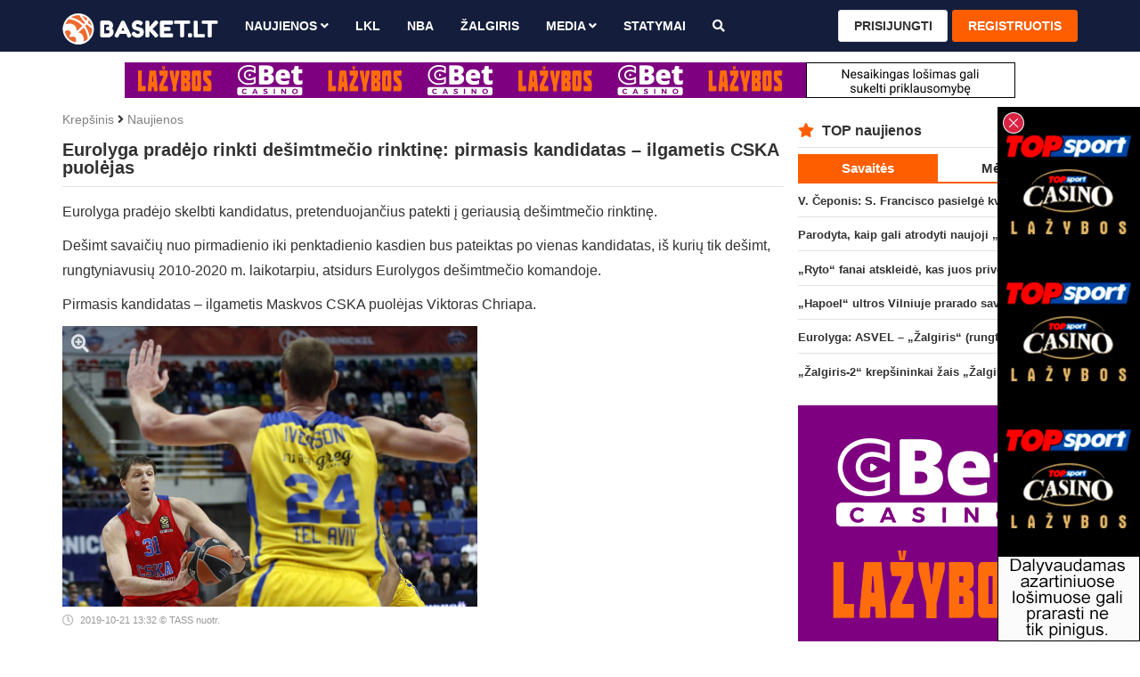

--- FILE ---
content_type: text/html; charset=UTF-8
request_url: https://www.basket.lt/krepsinio-naujienos/eurolyga-pradejo-rinkti-desimtmecio-rinktine-pirmasis-kandidatas-ilgametis-cska-puolejas/
body_size: 9369
content:
<!DOCTYPE html>
<html lang="lt">

<head>
  <meta http-equiv="Content-Type" content="text/html; charset=utf-8">
  <meta http-equiv="X-UA-Compatible" content="IE=edge">
  <meta name="viewport" content="width=device-width, initial-scale=1, minimum-scale=1, maximum-scale=5">
  <meta name="author" content="">
  <meta name="description" content="&lt;p&gt;Eurolyga pradėjo skelbti kandidatus, pretenduojančius patekti į geriausią de&scaron;imtmečio rinktinę.&lt;/p&gt;
&lt;p&gt;De&scaron;imt savaičių nuo pirmadienio iki...">
  <title>Eurolyga pradėjo rinkti de&scaron;imtmečio rinktinę: pirmasis kandidatas &ndash; ilgametis CSKA puolėjas | Basket.lt</title>
  
  <link rel="canonical" href="https://www.basket.lt/krepsinio-naujienos/eurolyga-pradejo-rinkti-desimtmecio-rinktine-pirmasis-kandidatas-ilgametis-cska-puolejas/">

  <!-- Facebook -->
  <meta property="fb:app_id" content="2227295957319137">
  <meta property="fb:pages" content="120594081287247">
  <meta property="og:title" content="Eurolyga pradėjo rinkti de&scaron;imtmečio rinktinę: pirmasis kandidatas &ndash; ilgametis CSKA puolėjas | Basket.lt">
  <meta property="og:type" content="article">
  <meta property="og:url" content="https://www.basket.lt/krepsinio-naujienos/eurolyga-pradejo-rinkti-desimtmecio-rinktine-pirmasis-kandidatas-ilgametis-cska-puolejas/">
  <meta property="og:image" content="https://www.basket.lt/img/uploaded/w900/2019/10/2629.jpg">
  <meta property="og:image:height" content="0">
  <meta property="og:image:width" content="0">
  <meta property="og:site_name" content="Basket.lt">
  <meta property="og:description" content="&lt;p&gt;Eurolyga pradėjo skelbti kandidatus, pretenduojančius patekti į geriausią de&scaron;imtmečio rinktinę.&lt;/p&gt;
&lt;p&gt;De&scaron;imt savaičių nuo pirmadienio iki...">
  <meta property="og:locale" content="lt_LT">

  <!-- Twitter -->
  <meta name="twitter:card" content="summary">
  <meta name="twitter:title" content="Eurolyga pradėjo rinkti de&scaron;imtmečio rinktinę: pirmasis kandidatas &ndash; ilgametis CSKA puolėjas | Basket.lt">
  <meta name="twitter:description" content="&lt;p&gt;Eurolyga pradėjo skelbti kandidatus, pretenduojančius patekti į geriausią de&scaron;imtmečio rinktinę.&lt;/p&gt;
&lt;p&gt;De&scaron;imt savaičių nuo pirmadienio iki...">
  <meta name="twitter:image" content="https://www.basket.lt/img/uploaded/w900/2019/10/2629.jpg">

  <!-- Custom CSS -->
  <link rel="stylesheet" href="https://www.basket.lt/css/all.min.css">
  <link rel="stylesheet" href="https://www.basket.lt/css/bootstrap.min.css">
  <link rel="stylesheet" href="https://www.basket.lt/css/fastselect.min.css?v=2">
  <link rel="stylesheet" href="https://www.basket.lt/css/style.css?v=1.836">
  <link rel="stylesheet" href="https://www.basket.lt/css/jquery.fancybox.min.css">
  <link rel="stylesheet" href="https://www.basket.lt/css/ladda.min.css">

  <script src="https://www.basket.lt/js/jquery-3.6.0.min.js"></script>
  <script src="https://www.basket.lt/js/bootstrap-3.4.1.min.js"></script>

  <script src='https://www.google.com/recaptcha/api.js?hl=lt'></script>

  <!-- Favicons -->
  <link rel="icon" href="https://www.basket.lt/img/favicon.png" sizes="96x96" type="image/png">
  <meta name="theme-color" content="#141e3c">

      <script data-ad-client="ca-pub-8922619133125787" async src="https://pagead2.googlesyndication.com/pagead/js/adsbygoogle.js"></script>

<!-- Google tag (gtag.js) -->
<script async src="https://www.googletagmanager.com/gtag/js?id=G-6HZSFWV68Y"></script>
<script>
  window.dataLayer = window.dataLayer || [];
  function gtag(){dataLayer.push(arguments);}
  gtag('js', new Date());

  gtag('config', 'G-6HZSFWV68Y');
</script>
  
  <!-- HTML5 shim and Respond.js for IE8 support of HTML5 elements and media queries -->
  <!--[if lt IE 9]>
    <script src="/js/html5shiv.min.js"></script>
    <script src="/js/respond.min.js"></script>
  <![endif]-->
</head>

<body>

  <nav class="navbar navbar-default navbar-fixed-top">
  <div class="container">

    <div class="navbar-header">

      <button type="button" id="menu" class="navbar-toggle">
        <span class="sr-only">Toggle Navigation</span>
        <span class="icon-bar"></span>
        <span class="icon-bar"></span>
        <span class="icon-bar"></span>
      </button>

      <div class="desktop-hidden">

      <a class="navbar-toggle user-login" data-toggle="modal" data-target="#login-modal">
      <i class="fa fa-user"></i>
    </a>
  
</div>

      <a class="navbar-brand" href="https://www.basket.lt/">
        <img class="img-responsive" src="https://www.basket.lt/img/logo.svg" alt="logo">
      </a>

    </div>

    <div id="navbar" class="navbar-collapse right">

      <ul class="nav navbar-nav">

        <li class="dropdown">
          <a href="https://www.basket.lt/krepsinio-naujienos/" class="dropdown-toggle" data-toggle="dropdown" role="button" aria-haspopup="true" aria-expanded="false">Naujienos
            <i class="fa fa-angle-down"></i>
          </a>
          <ul class="dropdown-menu">
            <li>
              <a href="https://www.basket.lt/lkl/">LKL</a>
            </li>
            <li>
              <a href="https://www.basket.lt/eurolyga/">Eurolyga</a>
            </li>
            <li>
              <a href="https://www.basket.lt/europos-taure/">Europos taurė</a>
            </li>
            <li>
              <a href="https://www.basket.lt/nba/">NBA</a>
            </li>
            <li>
              <a href="https://www.basket.lt/nkl/">NKL</a>
            </li>
            <li>
              <a href="https://www.basket.lt/rkl/">RKL</a>
            </li>
            <li>
              <a href="https://www.basket.lt/tik-basket/">Tik Basket.lt</a>
            </li>
            <li>
              <a href="https://www.basket.lt/lietuvos-vyru-rinktine/">Rinktinė</a>
            </li>
            <li>
              <a href="https://www.basket.lt/olimpines-zaidynes/">Olimpinės žaidynės</a>
            </li>
          </ul>
        </li>

        <li>
          <a href="https://www.basket.lt/lkl/" title="LKL">LKL</a>
        </li>

        <li>
          <a href="https://www.basket.lt/nba/" title="NBA">NBA</a>
        </li>

        <li>
          <a href="https://www.basket.lt/kauno-zalgiris/" title="Žalgiris">Žalgiris</a>
        </li>

        
        <li class="dropdown">
          <a href="https://www.basket.lt/krepsinio-naujienos/" class="dropdown-toggle" data-toggle="dropdown" role="button" aria-haspopup="true" aria-expanded="false">Media
            <i class="fa fa-angle-down"></i>
          </a>
          <ul class="dropdown-menu">
            <li>
              <a href="https://www.basket.lt/videogalerija/">Video</a>
            </li>
            <li>
              <a href="https://www.basket.lt/fotogalerijos/">Foto</a>
            </li>
          </ul>
        </li>

        <li>
          <a href="https://www.statymai.com/krepsinis/" target="_blank" title="STATYMAI">STATYMAI</a>
        </li>

        <li>
          <a href="https://www.basket.lt/krepsinio-naujienu-paieska/" title="Paieška"><i class="fa fa-search" aria-hidden="true"></i></a>
        </li>

      </ul>

      <ul class="nav navbar-nav navbar-right">
    <li>
      <a class="btn btn-default" data-toggle="modal" data-target="#login-modal">Prisijungti</a>
    </li>
    <li>
      <a class="btn btn-primary" href="https://www.basket.lt/registracija/">Registruotis</a>
    </li>
  </ul>


      <form id="logout-form" action="https://www.basket.lt/logout/" method="POST" hidden></form>

    </div>

  </div>
</nav>

  <div class="mobile-hidden">
  <script type="text/javascript" id="adplaceforad_place412">
	(function() {
		function async_load(){
			var s = document.createElement('script'); s.type = 'text/javascript'; s.async = true;
			s.src = 'https://s.bigbolz.com/ads.php?pid=412';
			var x = document.getElementById('adplaceforad_place412'); x.parentNode.insertBefore(s, x);
		}
		if (window.attachEvent){ window.attachEvent('onload', async_load); }
		else { window.addEventListener('load', async_load, false); }
	})();
	</script>
  </div>

  <div class="desktop-hidden">
  <script type="text/javascript" id="adplaceforad_place474">
	(function() {
		function async_load(){
			var s = document.createElement('script'); s.type = 'text/javascript'; s.async = true;
			s.src = 'https://s.bigbolz.com/ads.php?pid=474';
			var x = document.getElementById('adplaceforad_place474'); x.parentNode.insertBefore(s, x);
		}
		if (window.attachEvent){ window.attachEvent('onload', async_load); }
		else { window.addEventListener('load', async_load, false); }
	})();
	</script>
  </div>

  <div class="container">
    <div id="main" class="row">
      
                    <div class="text-center mobile-hidden mb-1 mt-1">
<script type="text/javascript" id="adplaceforad_place483">
 (function() {
  function async_load(){
   var s = document.createElement('script'); s.type = 'text/javascript'; s.async = true;
   s.src = 'https://s.bigbolz.com/ads.php?pid=483';
   var x = document.getElementById('adplaceforad_place483'); x.parentNode.insertBefore(s, x);
  }
  if (window.attachEvent){ window.attachEvent('onload', async_load); }
  else { window.addEventListener('load', async_load, false); }
 })();
 </script>
    </div>
      
      <div id="content" class="col-lg-9">
        
                  <div class="text-center desktop-hidden mb-1" style="margin-top:3px;">
              <script type="text/javascript" id="adplaceforad_place484">
 (function() {
  function async_load(){
   var s = document.createElement('script'); s.type = 'text/javascript'; s.async = true;
   s.src = 'https://s.bigbolz.com/ads.php?pid=484';
   var x = document.getElementById('adplaceforad_place484'); x.parentNode.insertBefore(s, x);
  }
  if (window.attachEvent){ window.attachEvent('onload', async_load); }
  else { window.addEventListener('load', async_load, false); }
 })();
 </script>
    </div>

  <div id="new">

    <div class="breadcrumbs">
      <a href="https://www.basket.lt/" title="Krepšinis">Krepšinis</a>
      <i class="fa fa-angle-right" aria-hidden="true"></i>
      <a href="https://www.basket.lt/krepsinio-naujienos/" title="Naujienos">Naujienos</a>
    </div>

    <article class="new-content">

      <div class="page-header">
        <h1>
          Eurolyga pradėjo rinkti de&scaron;imtmečio rinktinę: pirmasis kandidatas &ndash; ilgametis CSKA puolėjas
                  </h1>
      </div>
      
      <p>Eurolyga pradėjo skelbti kandidatus, pretenduojančius patekti į geriausią de&scaron;imtmečio rinktinę.</p>
<p>De&scaron;imt savaičių nuo pirmadienio iki penktadienio kasdien bus pateiktas po vienas kandidatas, i&scaron; kurių tik de&scaron;imt, rungtyniavusių 2010-2020 m. laikotarpiu, atsidurs Eurolygos de&scaron;imtmečio komandoje.</p>
<p>Pirmasis kandidatas &ndash; ilgametis Maskvos CSKA puolėjas Viktoras Chriapa.</p>

      <div class="new-img">
        <div class="row">
          <div class="col-sm-7">

            <div class="pic">
                              <a class="zoom-img" data-fancybox="gallery" href="https://www.basket.lt/img/uploaded/w900/2019/10/2629.jpg" data-caption="TASS nuotr.">
                  <i class="fa fa-search-plus" aria-hidden="true"></i>
                  <img src="https://www.basket.lt/img/uploaded/w900/2019/10/2629.jpg" alt="Eurolyga pradėjo rinkti de&scaron;imtmečio rinktinę: pirmasis kandidatas &ndash; ilgametis CSKA puolėjas">
                </a>
                            <small>
                                  <time datetime="2019-10-21 13:32">
                    2019-10-21 13:32
                  </time>
                                                  © TASS nuotr.
                              </small>
            </div>

          </div>
          <div id="banner-inner" class="col-sm-5">
            <!-- basket.lt_square -->
<ins class="adsbygoogle"
  style="display:block"
  data-ad-client="ca-pub-8922619133125787"
  data-ad-slot="3879762650"
  data-ad-format="auto"
  data-full-width-responsive="true"></ins>
<script>
  (adsbygoogle = window.adsbygoogle || []).push({});
</script>
          </div>
        </div>
      </div>

      
      
<p>Karjerą baigęs puolėjas CSKA garbę gynė nuo 2007 iki 2018 metų. Jis dukart tapo Eurolygos čempionu, sykį pateko į geriausių žaidėjų penketą ir tais pačiais metais (2010) buvo pripažintas geriausiai besiginančiu turnyro krep&scaron;ininku.</p>
<p>Priminsime, kad ankstesnėje Eurolygos de&scaron;imtmečio&nbsp;rinktinėje į pagrindinį de&scaron;imtuką pateko du lietuviai &ndash; &Scaron;arūnas Jasikevičius ir Ramūnas &Scaron;i&scaron;kauskas.</p>
<p><div class="embed-responsive embed-responsive-16by9"><iframe width="780" height="400" src="https://www.youtube.com/embed/hM_un_jJiuE" frameborder="0" allow="accelerometer; autoplay; encrypted-media; gyroscope; picture-in-picture" allowfullscreen="allowfullscreen"></iframe></div></p>

      
      
      
    </article>

    <a href="https://www.basket.lt/krepsinio-naujienos/previous/1810/" class="enter-to-post">
      <i class="fas fa-angle-right"></i>
    </a>

  </div>

  
  <div class="thumbs">
    <span>Straipsnio įvertinimas:</span>
          <i class="fa fa-thumbs-up thumb" data-url="https://www.basket.lt/krepsinio-naujienos/thumb/" data-id="1810" data-thumb="1"></i>
        <span class="green">0</span>

          <i class="fa fa-thumbs-down thumb" data-url="https://www.basket.lt/krepsinio-naujienos/thumb/" data-id="1810" data-thumb="-1"></i>
        <span class="red">0</span>
  </div>

  <ul class="tag-list">
          <li>
        <a href="https://www.basket.lt/maskvos-cska/">#Maskvos CSKA</a>
      </li>
          <li>
        <a href="https://www.basket.lt/eurolyga/">#Eurolyga</a>
      </li>
          </ul>

  <script type="application/ld+json">
  {
    "@context": "http://schema.org",
    "@type": "NewsArticle",
    "mainEntityOfPage": {
      "@type": "WebPage",
      "@id": "https://www.basket.lt/krepsinio-naujienos/eurolyga-pradejo-rinkti-desimtmecio-rinktine-pirmasis-kandidatas-ilgametis-cska-puolejas/"
    },
    "headline": "Eurolyga pradėjo rinkti de&scaron;imtmečio rinktinę: pirmasis kandidatas &ndash; ilgametis CSKA puolėjas",
    "image": {
      "@type": "ImageObject",
      "url": "https://www.basket.lt/img/uploaded/w900/2019/10/2629.jpg",
      "height": "0",
      "width": "0"
    },
    "datePublished": "2019-10-21T13:32:00+03:00",
    "dateModified": "2019-10-21T13:48:06+03:00",
    "author": {
      "@type": "Organization",
      "name": "Basket.lt"
    },
    "publisher": {
      "@type": "Organization",
      "name": "Basket.lt",
      "logo": {
        "@type": "ImageObject",
        "height": "1024",
        "width": "1024",
        "url": "https://www.basket.lt/img/logo1024.png"
      }
    },
    "description": "&lt;p&gt;Eurolyga pradėjo skelbti kandidatus, pretenduojančius patekti į geriausią de&scaron;imtmečio rinktinę.&lt;/p&gt;
&lt;p&gt;De&scaron;imt savaičių nuo pirmadienio iki..."
  }
  </script>

  <div id="inner-news">
  <div class="row">
    <div class="col-sm-12">
      <div class="single-news-slider">
        <article class="col-sm-4 col-xs-6">
  <a href="https://www.basket.lt/krepsinio-naujienos/v-ceponis-s-francisco-pasielge-kvailai/">
    <div class="small-block">

      <div class="small-img">

        
        <img src="https://www.basket.lt/img/uploaded/w482/2019/09/1667.jpg" alt="V. Čeponis: S. Francisco pasielgė kvailai">
        
      </div>

      <div class="description">
        <span class="title ">
          V. Čeponis: S. Francisco pasielgė kvailai

          
                  </span>
      </div>

    </div>
  </a>
</article>
<article class="col-sm-4 col-xs-6">
  <a href="https://www.basket.lt/krepsinio-naujienos/parodyta-kaip-gali-atrodyti-naujoji-ryto-arena/">
    <div class="small-block">

      <div class="small-img">

        
        <img src="https://www.basket.lt/img/uploaded/w482/2026/01/7927.jpeg" alt="Parodyta, kaip gali atrodyti naujoji &bdquo;Ryto&ldquo; arena">
        
      </div>

      <div class="description">
        <span class="title photo">
          Parodyta, kaip gali atrodyti naujoji &bdquo;Ryto&ldquo; arena

          
                  </span>
      </div>

    </div>
  </a>
</article>
<article class="col-sm-4 col-xs-6">
  <a href="https://www.basket.lt/krepsinio-naujienos/ryto-fanai-atskleide-kas-juos-priverte-is-hapoel-sirgaliu-atimti-veliava/">
    <div class="small-block">

      <div class="small-img">

        
        <img src="https://www.basket.lt/img/uploaded/w482/2024/11/7468.jpeg" alt="&bdquo;Ryto&ldquo; fanai atskleidė, kas juos privertė i&scaron; &bdquo;Hapoel&ldquo; sirgalių atimti vėliavą">
        
      </div>

      <div class="description">
        <span class="title ">
          &bdquo;Ryto&ldquo; fanai atskleidė, kas juos privertė i&scaron; &bdquo;Hapoel&ldquo; sirgalių atimti vėliavą

          
                  </span>
      </div>

    </div>
  </a>
</article>
<article class="col-sm-4 col-xs-6">
  <a href="https://www.basket.lt/krepsinio-naujienos/hapoel-ultros-vilniuje-prarado-savo-veliava/">
    <div class="small-block">

      <div class="small-img">

        
        <img src="https://www.basket.lt/img/uploaded/w482/2023/06/6184.jpeg" alt="&bdquo;Hapoel&ldquo; ultros Vilniuje prarado savo vėliavą">
        
      </div>

      <div class="description">
        <span class="title photo">
          &bdquo;Hapoel&ldquo; ultros Vilniuje prarado savo vėliavą

          
                  </span>
      </div>

    </div>
  </a>
</article>
<article class="col-sm-4 col-xs-6">
  <a href="https://www.basket.lt/krepsinio-naujienos/eurolyga-asvel-zalgiris-rungtynes-tiesiogiai-2/">
    <div class="small-block">

      <div class="small-img">

        
        <img src="https://www.basket.lt/img/uploaded/w482/2025/12/7914.jpeg" alt="Eurolyga: ASVEL &ndash; &bdquo;Žalgiris&ldquo; (rungtynės tiesiogiai)">
        
      </div>

      <div class="description">
        <span class="title video">
          Eurolyga: ASVEL &ndash; &bdquo;Žalgiris&ldquo; (rungtynės tiesiogiai)

                      <span class="brackets-title">(tv transliacija)</span>
          
                  </span>
      </div>

    </div>
  </a>
</article>
<article class="col-sm-4 col-xs-6">
  <a href="https://www.basket.lt/krepsinio-naujienos/i-sargiunas-apie-pratesta-sutarti-su-rytu-ir-legendos-demesi/">
    <div class="small-block">

      <div class="small-img">

        
        <img src="https://www.basket.lt/img/uploaded/w482/2025/10/7837.jpeg" alt="I. Sargiūnas: apie pratęstą sutartį su &bdquo;Rytu&ldquo; ir legendos dėmesį">
        
      </div>

      <div class="description">
        <span class="title ">
          I. Sargiūnas: apie pratęstą sutartį su &bdquo;Rytu&ldquo; ir legendos dėmesį

          
                  </span>
      </div>

    </div>
  </a>
</article>
<article class="col-sm-4 col-xs-6">
  <a href="https://www.basket.lt/krepsinio-naujienos/eurolyga-ea7-emporio-armani-zalgiris-rungtynes-tiesiogiai/">
    <div class="small-block">

      <div class="small-img">

        
        <img src="https://www.basket.lt/img/uploaded/w482/2026/01/7933.jpeg" alt="Eurolyga: &bdquo;EA7 Emporio Armani&ldquo; &ndash; &bdquo;Žalgiris&ldquo; (rungtynės tiesiogiai)">
        
      </div>

      <div class="description">
        <span class="title video">
          Eurolyga: &bdquo;EA7 Emporio Armani&ldquo; &ndash; &bdquo;Žalgiris&ldquo; (rungtynės tiesiogiai)

                      <span class="brackets-title">(tv transliacija)</span>
          
                  </span>
      </div>

    </div>
  </a>
</article>
      </div>
    </div>
  </div>
</div>

  <div id="comments-block">

  <div class="comments-list">

    <ul class="nav nav-tabs">
      <li class="active">
        <a data-toggle="tab" href="#best-comments" aria-expanded="true">TOP 0</a>
      </li>
      <li>
        <a data-toggle="tab" href="#latest-comments" aria-expanded="false">Nauji 0</a>
      </li>
      <li>
        <a data-toggle="tab" href="#oldest-comments" aria-expanded="false">Seni 0</a>
      </li>
    </ul>

    <div class="tab-content">

      <div id="best-comments" class="tab-pane fade active in">
        <ul>
          <span>Komentarų šiame straipsnyje kol kas nėra...</span>
        </ul>
      </div>

      <div id="latest-comments" class="tab-pane fade">
        <ul>
          <span>Komentarų šiame straipsnyje kol kas nėra...</span>
        </ul>
      </div>

      <div id="oldest-comments" class="tab-pane fade">
        <ul>
          <span>Komentarų šiame straipsnyje kol kas nėra...</span>
        </ul>
      </div>

    </div>

    
  </div>

  
  
  <div id="report-modal" class="modal fade" role="dialog">
  <div class="modal-dialog">
    <div class="modal-content">

      <div class="modal-header">
        <button type="button" class="close" data-dismiss="modal">&times;</button>
        <h4 class="modal-title">Pranešti apie netinkamą komentarą</h4>
      </div>

      <div class="comments-list">
        <ul>
          <li class="comment-block">
            <div class="quote">
              <div class="name">
                <i id="report-modal-user" class="fa fa-user" aria-hidden="true" hidden></i>
                <i id="report-modal-mobile" class="fa fa-mobile" aria-hidden="true" hidden></i>
                <a id="report-modal-username"></a>
                <time id="report-modal-time" class="time pull-right"></time>
              </div>
              <p id="report-modal-comment"></p>
            </div>
          </li>
        </ul>
      </div>

      <form class="report-form" action="https://www.basket.lt/comments/report/">

        <input type="hidden" name="comment_id">

        <div class="modal-body">
          <textarea class="form-control" name="report_reason" cols="30" rows="3" maxlength="100" placeholder="Kodėl manote jog šis komentaras yra netinkamas." required></textarea>
          <strong id="report-text-error" class="red" role="alert"></strong>
        </div>

        <div class="modal-footer">
          <button class="btn btn-primary ladda-button" data-style="expand-right">Pranešti</button>
        </div>

      </form>

    </div>
  </div>
</div>

  <div id="quote-modal" class="modal fade" role="dialog">
  <div class="modal-dialog">
    <div class="modal-content">

      <div class="modal-header">
        <button type="button" class="close" data-dismiss="modal">&times;</button>
        <h4 class="modal-title">Cituoti komentarą</h4>
      </div>

      <div class="comments-list">
        <ul>
          <li class="comment-block">
            <div class="quote">
              <div class="name">
                <i id="quote-modal-user" class="fa fa-user" aria-hidden="true" hidden></i>
                <i id="quote-modal-mobile" class="fa fa-mobile" aria-hidden="true" hidden></i>
                <a id="quote-modal-username"></a>
                <time id="quote-modal-time" class="time pull-right"></time>
              </div>
              <p id="quote-modal-comment"></p>
            </div>
          </li>
        </ul>
      </div>

      <form class="quote-form" action="https://www.basket.lt/comments/">

        <input type="hidden" name="article_id" value="1810">
        <input type="hidden" name="parent_id" id="quote-modal-parent-id">
        <input type="hidden" name="fingerprint">

        <div class="modal-body">

                      <input type="text" class="form-control" name="username" placeholder="Jūsų vardas" autocomplete="off" required>
            <strong id="quote-username-error" class="red" role="alert"></strong>
          
          <textarea class="form-control" name="comment" cols="30" rows="3" maxlength="500" placeholder="Parašykite komentarą. Prašome pagarbos vieni kitiems." required></textarea>
          <strong id="quote-text-error" class="red" role="alert"></strong>

        </div>

        <div class="modal-footer">
          <button class="btn btn-primary ladda-button" data-style="expand-right">Rašyti</button>
                                        </div>

      </form>

    </div>
  </div>
</div>

</div>

  <div id="other-news">
    <div class="news-block-title">
      <div class="row">
        <div class="col-sm-12">
          <h2>
            <i class="fal fa-newspaper"></i> Kitos naujienos
          </h2>
        </div>
      </div>
    </div>
    <div class="row">
      <article class="col-sm-4 col-xs-6">
  <a href="https://www.basket.lt/krepsinio-naujienos/uteniskiai-po-keliu-metu-pertraukos-triumfavo-vilniuje/">
    <div class="small-block">

      <div class="small-img">

        
        <img class="lazy" data-src="https://www.basket.lt/img/uploaded/w482/2025/10/7799.jpeg" src="https://www.basket.lt/img/placeholder.png" alt="Uteni&scaron;kiai po kelių metų pertraukos triumfavo Vilniuje">
        
      </div>

      <div class="description">
        <span class="title ">
          Uteni&scaron;kiai po kelių metų pertraukos triumfavo Vilniuje

          
                  </span>
      </div>

    </div>
  </a>
</article>
<article class="col-sm-4 col-xs-6">
  <a href="https://www.basket.lt/krepsinio-naujienos/d-tarolio-ir-r-lomazo-benefisas-leme-neptuno-pergale-pries-lietkabeli/">
    <div class="small-block">

      <div class="small-img">

        
        <img class="lazy" data-src="https://www.basket.lt/img/uploaded/w482/2025/12/7917.jpeg" src="https://www.basket.lt/img/placeholder.png" alt="D. Tarolio ir R. Lomažo benefisas lėmė &bdquo;Neptūno&ldquo; pergalę prie&scaron; &bdquo;Lietkabelį&ldquo;">
        
      </div>

      <div class="description">
        <span class="title ">
          D. Tarolio ir R. Lomažo benefisas lėmė &bdquo;Neptūno&ldquo; pergalę prie&scaron; &bdquo;Lietkabelį&ldquo;

          
                  </span>
      </div>

    </div>
  </a>
</article>
<article class="col-sm-4 col-xs-6">
  <a href="https://www.basket.lt/krepsinio-naujienos/rytas-pasirase-ilgalaike-sutarti-su-perspektyviu-krepsininku/">
    <div class="small-block">

      <div class="small-img">

        
        <img class="lazy" data-src="https://www.basket.lt/img/uploaded/w482/2026/01/7935.jpeg" src="https://www.basket.lt/img/placeholder.png" alt="&bdquo;Rytas&ldquo; pasira&scaron;ė ilgalaikę sutartį su perspektyviu krep&scaron;ininku">
        
      </div>

      <div class="description">
        <span class="title ">
          &bdquo;Rytas&ldquo; pasira&scaron;ė ilgalaikę sutartį su perspektyviu krep&scaron;ininku

          
                  </span>
      </div>

    </div>
  </a>
</article>
<article class="col-sm-4 col-xs-6">
  <a href="https://www.basket.lt/krepsinio-naujienos/nba-legendos-dukra-daugiausiai-pasaulyje-uzdirbanti-futbolininke/">
    <div class="small-block">

      <div class="small-img">

        
        <img class="lazy" data-src="https://www.basket.lt/img/uploaded/w482/2019/09/1225.jpg" src="https://www.basket.lt/img/placeholder.png" alt="NBA legendos dukra &ndash; daugiausiai pasaulyje uždirbanti futbolininkė">
        
      </div>

      <div class="description">
        <span class="title ">
          NBA legendos dukra &ndash; daugiausiai pasaulyje uždirbanti futbolininkė

          
                  </span>
      </div>

    </div>
  </a>
</article>
<article class="col-sm-4 col-xs-6">
  <a href="https://www.basket.lt/krepsinio-naujienos/i-sargiunas-apie-pratesta-sutarti-su-rytu-ir-legendos-demesi/">
    <div class="small-block">

      <div class="small-img">

        
        <img class="lazy" data-src="https://www.basket.lt/img/uploaded/w482/2025/10/7837.jpeg" src="https://www.basket.lt/img/placeholder.png" alt="I. Sargiūnas: apie pratęstą sutartį su &bdquo;Rytu&ldquo; ir legendos dėmesį">
        
      </div>

      <div class="description">
        <span class="title ">
          I. Sargiūnas: apie pratęstą sutartį su &bdquo;Rytu&ldquo; ir legendos dėmesį

          
                  </span>
      </div>

    </div>
  </a>
</article>
<article class="col-sm-4 col-xs-6">
  <a href="https://www.basket.lt/krepsinio-naujienos/zalgiris-isvykoje-nukove-milano-kluba/">
    <div class="small-block">

      <div class="small-img">

        
        <img class="lazy" data-src="https://www.basket.lt/img/uploaded/w482/2026/01/7926.jpeg" src="https://www.basket.lt/img/placeholder.png" alt="&bdquo;Žalgiris&ldquo; i&scaron;vykoje nukovė Milano klubą">
        
      </div>

      <div class="description">
        <span class="title ">
          &bdquo;Žalgiris&ldquo; i&scaron;vykoje nukovė Milano klubą

          
                  </span>
      </div>

    </div>
  </a>
</article>
<article class="col-sm-4 col-xs-6">
  <a href="https://www.basket.lt/krepsinio-naujienos/eurolyga-ea7-emporio-armani-zalgiris-rungtynes-tiesiogiai/">
    <div class="small-block">

      <div class="small-img">

        
        <img class="lazy" data-src="https://www.basket.lt/img/uploaded/w482/2026/01/7933.jpeg" src="https://www.basket.lt/img/placeholder.png" alt="Eurolyga: &bdquo;EA7 Emporio Armani&ldquo; &ndash; &bdquo;Žalgiris&ldquo; (rungtynės tiesiogiai)">
        
      </div>

      <div class="description">
        <span class="title video">
          Eurolyga: &bdquo;EA7 Emporio Armani&ldquo; &ndash; &bdquo;Žalgiris&ldquo; (rungtynės tiesiogiai)

                      <span class="brackets-title">(tv transliacija)</span>
          
                  </span>
      </div>

    </div>
  </a>
</article>
<article class="col-sm-4 col-xs-6">
  <a href="https://www.basket.lt/krepsinio-naujienos/pries-rungtynes-milane-t-masiulis-isskyre-varzovu-stiprybes/">
    <div class="small-block">

      <div class="small-img">

        
        <img class="lazy" data-src="https://www.basket.lt/img/uploaded/w482/2025/10/7804.jpeg" src="https://www.basket.lt/img/placeholder.png" alt="Prie&scaron; rungtynes Milane T. Masiulis i&scaron;skyrė varžovų stiprybes">
        
      </div>

      <div class="description">
        <span class="title ">
          Prie&scaron; rungtynes Milane T. Masiulis i&scaron;skyrė varžovų stiprybes

          
                  </span>
      </div>

    </div>
  </a>
</article>
<article class="col-sm-4 col-xs-6">
  <a href="https://www.basket.lt/krepsinio-naujienos/zalgiris-2-krepsininkai-zais-zalgirio-arenoje/">
    <div class="small-block">

      <div class="small-img">

        
        <img class="lazy" data-src="https://www.basket.lt/img/uploaded/w482/2025/12/7904.jpeg" src="https://www.basket.lt/img/placeholder.png" alt="&bdquo;Žalgiris-2&ldquo; krep&scaron;ininkai žais &bdquo;Žalgirio&ldquo; arenoje">
        
      </div>

      <div class="description">
        <span class="title ">
          &bdquo;Žalgiris-2&ldquo; krep&scaron;ininkai žais &bdquo;Žalgirio&ldquo; arenoje

          
                  </span>
      </div>

    </div>
  </a>
</article>
<article class="col-sm-4 col-xs-6">
  <a href="https://www.basket.lt/krepsinio-naujienos/betsson-micd-up-r-lomazs-replikos-komandos-draugams-varzovams-ir-teisejams/">
    <div class="small-block">

      <div class="small-img">

        
        <img class="lazy" data-src="https://www.basket.lt/img/uploaded/w482/2026/01/7932.jpeg" src="https://www.basket.lt/img/placeholder.png" alt="Betsson Mic&rsquo;d Up&ldquo;: R. Lomažs &ndash; replikos komandos draugams, varžovams ir teisėjams">
        
      </div>

      <div class="description">
        <span class="title video">
          Betsson Mic&rsquo;d Up&ldquo;: R. Lomažs &ndash; replikos komandos draugams, varžovams ir teisėjams

          
                  </span>
      </div>

    </div>
  </a>
</article>
<article class="col-sm-4 col-xs-6">
  <a href="https://www.basket.lt/krepsinio-naujienos/ryto-bendruomene-susirinko-isankstineje-filmo-didysis-martis-premjeroje/">
    <div class="small-block">

      <div class="small-img">

        
        <img class="lazy" data-src="https://www.basket.lt/img/uploaded/w482/2025/10/7844.jpeg" src="https://www.basket.lt/img/placeholder.png" alt="&bdquo;Ryto&ldquo; bendruomenė susirinko i&scaron;ankstinėje filmo &bdquo;Didysis Martis&ldquo; premjeroje">
        
      </div>

      <div class="description">
        <span class="title ">
          &bdquo;Ryto&ldquo; bendruomenė susirinko i&scaron;ankstinėje filmo &bdquo;Didysis Martis&ldquo; premjeroje

          
                  </span>
      </div>

    </div>
  </a>
</article>
<article class="col-sm-4 col-xs-6">
  <a href="https://www.basket.lt/krepsinio-naujienos/ryto-fanai-atskleide-kas-juos-priverte-is-hapoel-sirgaliu-atimti-veliava/">
    <div class="small-block">

      <div class="small-img">

        
        <img class="lazy" data-src="https://www.basket.lt/img/uploaded/w482/2024/11/7468.jpeg" src="https://www.basket.lt/img/placeholder.png" alt="&bdquo;Ryto&ldquo; fanai atskleidė, kas juos privertė i&scaron; &bdquo;Hapoel&ldquo; sirgalių atimti vėliavą">
        
      </div>

      <div class="description">
        <span class="title ">
          &bdquo;Ryto&ldquo; fanai atskleidė, kas juos privertė i&scaron; &bdquo;Hapoel&ldquo; sirgalių atimti vėliavą

          
                  </span>
      </div>

    </div>
  </a>
</article>
<article class="col-sm-4 col-xs-6">
  <a href="https://www.basket.lt/krepsinio-naujienos/t-masiulis-iskele-a-tubeliui-uzduoti-poziciniame-krepsinyje/">
    <div class="small-block">

      <div class="small-img">

        
        <img class="lazy" data-src="https://www.basket.lt/img/uploaded/w482/2025/10/7802.jpeg" src="https://www.basket.lt/img/placeholder.png" alt="T. Masiulis i&scaron;kėlė Ą. Tubeliui užduotį poziciniame krep&scaron;inyje">
        
      </div>

      <div class="description">
        <span class="title video">
          T. Masiulis i&scaron;kėlė Ą. Tubeliui užduotį poziciniame krep&scaron;inyje

                      <span class="brackets-title">(interviu)</span>
          
                  </span>
      </div>

    </div>
  </a>
</article>
<article class="col-sm-4 col-xs-6">
  <a href="https://www.basket.lt/krepsinio-naujienos/jasikeviciu-tradicija-tesiasi-zalgiris-pasirase-ilgalaike-sutarti-su-jaunu-talentu/">
    <div class="small-block">

      <div class="small-img">

        
        <img class="lazy" data-src="https://www.basket.lt/img/uploaded/w482/2026/01/7931.jpeg" src="https://www.basket.lt/img/placeholder.png" alt="Jasikevičių tradicija tęsiasi: &bdquo;Žalgiris&ldquo; pasira&scaron;ė ilgalaikę sutartį su jaunu talentu">
        
      </div>

      <div class="description">
        <span class="title ">
          Jasikevičių tradicija tęsiasi: &bdquo;Žalgiris&ldquo; pasira&scaron;ė ilgalaikę sutartį su jaunu talentu

          
                  </span>
      </div>

    </div>
  </a>
</article>
<article class="col-sm-4 col-xs-6">
  <a href="https://www.basket.lt/krepsinio-naujienos/jonavoje-puolejas-is-graikijos-antros-lygos/">
    <div class="small-block">

      <div class="small-img">

        
        <img class="lazy" data-src="https://www.basket.lt/img/uploaded/w482/2021/10/5385.jpg" src="https://www.basket.lt/img/placeholder.png" alt="Jonavoje &ndash; puolėjas i&scaron; Graikijos antros lygos">
        
      </div>

      <div class="description">
        <span class="title ">
          Jonavoje &ndash; puolėjas i&scaron; Graikijos antros lygos

          
                  </span>
      </div>

    </div>
  </a>
</article>
<article class="col-sm-4 col-xs-6">
  <a href="https://www.basket.lt/krepsinio-naujienos/hapoel-ultros-vilniuje-prarado-savo-veliava/">
    <div class="small-block">

      <div class="small-img">

        
        <img class="lazy" data-src="https://www.basket.lt/img/uploaded/w482/2023/06/6184.jpeg" src="https://www.basket.lt/img/placeholder.png" alt="&bdquo;Hapoel&ldquo; ultros Vilniuje prarado savo vėliavą">
        
      </div>

      <div class="description">
        <span class="title photo">
          &bdquo;Hapoel&ldquo; ultros Vilniuje prarado savo vėliavą

          
                  </span>
      </div>

    </div>
  </a>
</article>
<article class="col-sm-4 col-xs-6">
  <a href="https://www.basket.lt/krepsinio-naujienos/rytas-pergalingai-pradejo-fiba-cempionu-lygos-top-16-etapa/">
    <div class="small-block">

      <div class="small-img">

        
        <img class="lazy" data-src="https://www.basket.lt/img/uploaded/w482/2025/10/7841.jpeg" src="https://www.basket.lt/img/placeholder.png" alt="&bdquo;Rytas&ldquo; pergalingai pradėjo FIBA Čempionų lygos &bdquo;Top-16&ldquo; etapą">
        
      </div>

      <div class="description">
        <span class="title ">
          &bdquo;Rytas&ldquo; pergalingai pradėjo FIBA Čempionų lygos &bdquo;Top-16&ldquo; etapą

          
                  </span>
      </div>

    </div>
  </a>
</article>
<article class="col-sm-4 col-xs-6">
  <a href="https://www.basket.lt/krepsinio-naujienos/zalgiris-sutriuskino-asvel-ekipa/">
    <div class="small-block">

      <div class="small-img">

        
        <img class="lazy" data-src="https://www.basket.lt/img/uploaded/w482/2026/01/7923.jpeg" src="https://www.basket.lt/img/placeholder.png" alt="&bdquo;Žalgiris&ldquo; sutriu&scaron;kino ASVEL ekipą">
        
      </div>

      <div class="description">
        <span class="title ">
          &bdquo;Žalgiris&ldquo; sutriu&scaron;kino ASVEL ekipą

          
                  </span>
      </div>

    </div>
  </a>
</article>
<article class="col-sm-4 col-xs-6">
  <a href="https://www.basket.lt/krepsinio-naujienos/eurolyga-asvel-zalgiris-rungtynes-tiesiogiai-2/">
    <div class="small-block">

      <div class="small-img">

        
        <img class="lazy" data-src="https://www.basket.lt/img/uploaded/w482/2025/12/7914.jpeg" src="https://www.basket.lt/img/placeholder.png" alt="Eurolyga: ASVEL &ndash; &bdquo;Žalgiris&ldquo; (rungtynės tiesiogiai)">
        
      </div>

      <div class="description">
        <span class="title video">
          Eurolyga: ASVEL &ndash; &bdquo;Žalgiris&ldquo; (rungtynės tiesiogiai)

                      <span class="brackets-title">(tv transliacija)</span>
          
                  </span>
      </div>

    </div>
  </a>
</article>
<article class="col-sm-4 col-xs-6">
  <a href="https://www.basket.lt/krepsinio-naujienos/parodyta-kaip-gali-atrodyti-naujoji-ryto-arena/">
    <div class="small-block">

      <div class="small-img">

        
        <img class="lazy" data-src="https://www.basket.lt/img/uploaded/w482/2026/01/7927.jpeg" src="https://www.basket.lt/img/placeholder.png" alt="Parodyta, kaip gali atrodyti naujoji &bdquo;Ryto&ldquo; arena">
        
      </div>

      <div class="description">
        <span class="title photo">
          Parodyta, kaip gali atrodyti naujoji &bdquo;Ryto&ldquo; arena

          
                  </span>
      </div>

    </div>
  </a>
</article>
<article class="col-sm-4 col-xs-6">
  <a href="https://www.basket.lt/krepsinio-naujienos/v-ceponis-s-francisco-pasielge-kvailai/">
    <div class="small-block">

      <div class="small-img">

        
        <img class="lazy" data-src="https://www.basket.lt/img/uploaded/w482/2019/09/1667.jpg" src="https://www.basket.lt/img/placeholder.png" alt="V. Čeponis: S. Francisco pasielgė kvailai">
        
      </div>

      <div class="description">
        <span class="title ">
          V. Čeponis: S. Francisco pasielgė kvailai

          
                  </span>
      </div>

    </div>
  </a>
</article>
<article class="col-sm-4 col-xs-6">
  <a href="https://www.basket.lt/krepsinio-naujienos/vel-ant-parketo-legendu-epizodus-papuose-abutkeviciaus-komentavimas/">
    <div class="small-block">

      <div class="small-img">

        
        <img class="lazy" data-src="https://www.basket.lt/img/uploaded/w482/2024/10/7242.jpeg" src="https://www.basket.lt/img/placeholder.png" alt="Vėl ant parketo: legendų epizodus papuo&scaron;ė A.Butkevičiaus komentavimas">
        
      </div>

      <div class="description">
        <span class="title video">
          Vėl ant parketo: legendų epizodus papuo&scaron;ė A.Butkevičiaus komentavimas

          
                  </span>
      </div>

    </div>
  </a>
</article>
<article class="col-sm-4 col-xs-6">
  <a href="https://www.basket.lt/krepsinio-naujienos/paaiskejo-citadele-kmt-finalo-ketverto-tvarkarastis-3/">
    <div class="small-block">

      <div class="small-img">

        
        <img class="lazy" data-src="https://www.basket.lt/img/uploaded/w482/2026/01/7925.jpeg" src="https://www.basket.lt/img/placeholder.png" alt="Paai&scaron;kėjo Citadele KMT finalo ketverto tvarkara&scaron;tis">
        
      </div>

      <div class="description">
        <span class="title ">
          Paai&scaron;kėjo Citadele KMT finalo ketverto tvarkara&scaron;tis

          
                  </span>
      </div>

    </div>
  </a>
</article>
<article class="col-sm-4 col-xs-6">
  <a href="https://www.basket.lt/krepsinio-naujienos/v-vaskevicius-pasitrauke-is-jonavos-hipocredit-vadovo-posto/">
    <div class="small-block">

      <div class="small-img">

        
        <img class="lazy" data-src="https://www.basket.lt/img/uploaded/w482/2025/07/7694.jpeg" src="https://www.basket.lt/img/placeholder.png" alt="V. Va&scaron;kevičius pasitraukė i&scaron; &bdquo;Jonavos Hipocredit&ldquo; vadovo posto">
        
      </div>

      <div class="description">
        <span class="title ">
          V. Va&scaron;kevičius pasitraukė i&scaron; &bdquo;Jonavos Hipocredit&ldquo; vadovo posto

          
                  </span>
      </div>

    </div>
  </a>
</article>
    </div>
  </div>

  <div class="row">
    <div class="col-sm-12 text-center">
      <a class="btn btn-primary" href="https://www.basket.lt/krepsinio-naujienos/">Visos naujienos</a>
    </div>
  </div>


      </div>
      <div id="sidebar" class="col-lg-3">

  <div id="top-panel" class="panel panel-primary">
  
  <div class="panel-heading mt-1">
    <h2>
      <i class="fa fa-star"></i> TOP naujienos
    </h2>
  </div>

  <div class="panel-body">

    <ul class="nav nav-tabs nav-justified">
      <li class="active">
        <a data-toggle="tab" href="#weekly">Savaitės</a>
      </li>
      <li>
        <a data-toggle="tab" href="#monthly">Mėnesio</a>
      </li>
    </ul>

    <div class="tab-content">

      <div id="weekly" class="tab-pane fade in active">
        <ul>
                      <li>
              <div class="name">
                <a href="https://www.basket.lt/krepsinio-naujienos/v-ceponis-s-francisco-pasielge-kvailai/" title="V. Čeponis: S. Francisco pasielgė kvailai">V. Čeponis: S. Francisco pasielgė kvailai</a>
              </div>
              <div class="comments">0</div>
            </li>
                      <li>
              <div class="name">
                <a href="https://www.basket.lt/krepsinio-naujienos/parodyta-kaip-gali-atrodyti-naujoji-ryto-arena/" title="Parodyta, kaip gali atrodyti naujoji &bdquo;Ryto&ldquo; arena">Parodyta, kaip gali atrodyti naujoji &bdquo;Ryto&ldquo; arena</a>
              </div>
              <div class="comments">0</div>
            </li>
                      <li>
              <div class="name">
                <a href="https://www.basket.lt/krepsinio-naujienos/ryto-fanai-atskleide-kas-juos-priverte-is-hapoel-sirgaliu-atimti-veliava/" title="&bdquo;Ryto&ldquo; fanai atskleidė, kas juos privertė i&scaron; &bdquo;Hapoel&ldquo; sirgalių atimti vėliavą">&bdquo;Ryto&ldquo; fanai atskleidė, kas juos privertė i&scaron; &bdquo;Hapoel&ldquo; sirgalių atimti vėliavą</a>
              </div>
              <div class="comments">0</div>
            </li>
                      <li>
              <div class="name">
                <a href="https://www.basket.lt/krepsinio-naujienos/hapoel-ultros-vilniuje-prarado-savo-veliava/" title="&bdquo;Hapoel&ldquo; ultros Vilniuje prarado savo vėliavą">&bdquo;Hapoel&ldquo; ultros Vilniuje prarado savo vėliavą</a>
              </div>
              <div class="comments">0</div>
            </li>
                      <li>
              <div class="name">
                <a href="https://www.basket.lt/krepsinio-naujienos/eurolyga-asvel-zalgiris-rungtynes-tiesiogiai-2/" title="Eurolyga: ASVEL &ndash; &bdquo;Žalgiris&ldquo; (rungtynės tiesiogiai)">Eurolyga: ASVEL &ndash; &bdquo;Žalgiris&ldquo; (rungtynės tiesiogiai)</a>
              </div>
              <div class="comments">0</div>
            </li>
                      <li>
              <div class="name">
                <a href="https://www.basket.lt/krepsinio-naujienos/zalgiris-2-krepsininkai-zais-zalgirio-arenoje/" title="&bdquo;Žalgiris-2&ldquo; krep&scaron;ininkai žais &bdquo;Žalgirio&ldquo; arenoje">&bdquo;Žalgiris-2&ldquo; krep&scaron;ininkai žais &bdquo;Žalgirio&ldquo; arenoje</a>
              </div>
              <div class="comments">0</div>
            </li>
                  </ul>
      </div>

      <div id="monthly" class="tab-pane fade">
        <ul>
                      <li>
              <div class="name">
                <a href="https://www.basket.lt/krepsinio-naujienos/lkl-grandu-musis-rytas-zalgiris-rungtynes-tiesiogiai-2/" title="LKL grandų mū&scaron;is: &bdquo;Rytas&ldquo; &ndash; &bdquo;Žalgiris&ldquo; (rungtynės tiesiogiai)">LKL grandų mū&scaron;is: &bdquo;Rytas&ldquo; &ndash; &bdquo;Žalgiris&ldquo; (rungtynės tiesiogiai)</a>
              </div>
              <div class="comments">0</div>
            </li>
                      <li>
              <div class="name">
                <a href="https://www.basket.lt/krepsinio-naujienos/eurolyga-hapoel-zalgiris-rungtynes-tiesiogiai/" title="Eurolyga: &bdquo;Hapoel&ldquo; &ndash; &bdquo;Žalgiris&ldquo; (rungtynės tiesiogiai)">Eurolyga: &bdquo;Hapoel&ldquo; &ndash; &bdquo;Žalgiris&ldquo; (rungtynės tiesiogiai)</a>
              </div>
              <div class="comments">0</div>
            </li>
                      <li>
              <div class="name">
                <a href="https://www.basket.lt/krepsinio-naujienos/j-leksas-d-motiejunas-prisidirbo/" title="J. Lek&scaron;as: D. Motiejūnas prisidirbo">J. Lek&scaron;as: D. Motiejūnas prisidirbo</a>
              </div>
              <div class="comments">0</div>
            </li>
                      <li>
              <div class="name">
                <a href="https://www.basket.lt/krepsinio-naujienos/paskelbti-turtingiausi-lietuvos-krepsininkai/" title="Paskelbti turtingiausi Lietuvos krep&scaron;ininkai">Paskelbti turtingiausi Lietuvos krep&scaron;ininkai</a>
              </div>
              <div class="comments">0</div>
            </li>
                      <li>
              <div class="name">
                <a href="https://www.basket.lt/krepsinio-naujienos/v-ceponis-s-francisco-pasielge-kvailai/" title="V. Čeponis: S. Francisco pasielgė kvailai">V. Čeponis: S. Francisco pasielgė kvailai</a>
              </div>
              <div class="comments">0</div>
            </li>
                      <li>
              <div class="name">
                <a href="https://www.basket.lt/krepsinio-naujienos/t-masiulis-prakalbo-apie-rakta-i-pergale-pries-hapoel/" title="T. Masiulis prakalbo apie raktą į pergalę prie&scaron; &bdquo;Hapoel&ldquo;">T. Masiulis prakalbo apie raktą į pergalę prie&scaron; &bdquo;Hapoel&ldquo;</a>
              </div>
              <div class="comments">0</div>
            </li>
                  </ul>
      </div>

    </div>

  </div>

</div>
  
  <div class="mobile-hidden mb-1">
  <script type="text/javascript" id="adplaceforad_place485">
 (function() {
  function async_load(){
   var s = document.createElement('script'); s.type = 'text/javascript'; s.async = true;
   s.src = 'https://s.bigbolz.com/ads.php?pid=485';
   var x = document.getElementById('adplaceforad_place485'); x.parentNode.insertBefore(s, x);
  }
  if (window.attachEvent){ window.attachEvent('onload', async_load); }
  else { window.addEventListener('load', async_load, false); }
 })();
 </script>
  </div>

  <div id="top-comments" class="panel panel-primary">

  <div class="panel-heading">
    <h2>
      <i class="fa fa-comments"></i> TOP naujausi komentarai
    </h2>
  </div>

  <div class="panel-body">
    <div class="tab-content">
      <ul>
                              <li>
              <div class="comment-head">
                <span class="comment-title">
                  <a href="https://www.basket.lt/komentaras/7066/">I. Sargiūnas tapo pasauline žvaigžde</a>
                </span>
                <time>prie&scaron; 1 mėnesį</time>
              </div>
              <div class="comment-content">Tris kartus valio! Ir dar daugybę kartų....!</div>
            </li>
                                        <li>
              <div class="comment-head">
                <span class="comment-title">
                  <a href="https://www.basket.lt/komentaras/7054/">J. Lek&scaron;as: &bdquo;Norėčiau T. Sedekerskio vietoje I. Brazdeikio&ldquo;</a>
                </span>
                <time>prie&scaron; 2 mėnesius</time>
              </div>
              <div class="comment-content">Norėčiau kebabo vietoj pieni&scaron;kų de&scaron;relių</div>
            </li>
                                        <li>
              <div class="comment-head">
                <span class="comment-title">
                  <a href="https://www.basket.lt/komentaras/7053/">R. Vy&scaron;niauskas: bučiuosiu G. Žibėnui kojas, jei &bdquo;Rytas&ldquo; nugalės &bdquo;Žalgirį&ldquo;</a>
                </span>
                <time>prie&scaron; 2 mėnesius</time>
              </div>
              <div class="comment-content">Geriau užpakalį</div>
            </li>
                                        <li>
              <div class="comment-head">
                <span class="comment-title">
                  <a href="https://www.basket.lt/komentaras/7051/">G. Žiemelis pasipiktino naujos arenos statyba Vilniuje: tai &ndash; skandalas</a>
                </span>
                <time>prie&scaron; 2 mėnesius</time>
              </div>
              <div class="comment-content">Savo lė&scaron;om pasistatė areną, taip? 🤦&zwj;♂️</div>
            </li>
                                        <li>
              <div class="comment-head">
                <span class="comment-title">
                  <a href="https://www.basket.lt/komentaras/7050/">G. Žiemelis pasipiktino naujos arenos statyba Vilniuje: tai &ndash; skandalas</a>
                </span>
                <time>prie&scaron; 3 mėnesius</time>
              </div>
              <div class="comment-content">ne Žalgiriui state o EĆ 2011 metu state ir jaugu kupcinkas butu nepripjoves grybo buti arena kokios europa dar nemacius butu</div>
            </li>
                        </ul>
    </div>
  </div>

</div>

  <div id="adv" class="text-center">
    <!-- basket.lt_square -->
<ins class="adsbygoogle"
  style="display:block"
  data-ad-client="ca-pub-8922619133125787"
  data-ad-slot="3879762650"
  data-ad-format="auto"
  data-full-width-responsive="true"></ins>
<script>
  (adsbygoogle = window.adsbygoogle || []).push({});
</script>
  </div>

</div>
    </div>
  </div>

  <footer>

  <div class="container">
    <div class="row">
      <div class="col-sm-12 text-center">
        <ul class="copyright-menu">
          <li>
            <a href="https://www.basket.lt/kontaktai/" title="Kontaktai">Kontaktai</a>
          </li>
          <li>
            <a href="https://www.basket.lt/apie-basket-lt/" title="Apie Basket.lt">Apie Basket.lt</a>
          </li>
          <li>
            <a href="https://www.basket.lt/privatumo-politika/" title="Privatumo politika">Privatumo politika</a>
          </li>
        </ul>
      </div>
      <div class="col-sm-12 text-center">
        <p class="copyright">
          © Informaciją be sutikimo platinti draudžiama
        </p>
      </div>
      <div class="col-sm-12 text-center">
        <a target="_blank" rel="noreferrer noopener" href="https://www.hey.lt/details.php?id=krepsinis">
          <img width="0" height="0" border="0" src="https://www.hey.lt/count.php?id=krepsinis" alt="Hey.lt - Nemokamas lankytojų skaitliukas">
        </a>
      </div>
    </div>
  </div>

      <script type="text/javascript" id="adplaceforad_place434">
    (function() {
      function async_load(){
        var s = document.createElement('script'); s.type = 'text/javascript'; s.async = true;
        s.src = 'https://bok.basket.lt/ads.php?pid=434';
        var x = document.getElementById('adplaceforad_place434'); x.parentNode.insertBefore(s, x);
      }
      if (window.attachEvent){ window.attachEvent('onload', async_load); }
      else { window.addEventListener('load', async_load, false); }
    })();
    </script>
  
</footer>

  <div class="modal fade" id="login-modal" role="dialog">
  <div class="modal-dialog" role="form">
    <div class="modal-content">

      <div class="modal-header">
        <button type="button" class="close" data-dismiss="modal">&times;</button>
        <h4 class="modal-title">Prisijungimas</h4>
      </div>

      <div class="modal-body">

        <a href="https://www.basket.lt/fb-login/" class="btn btn-login-fb">Prisijungti naudojant Facebook</a>
        <p class="text-center">Arba</p>

        <div id="login-error" class="alert alert-danger" hidden></div>

        <form id="login-form" action="https://www.basket.lt/login/">

          <div class="input-group">
            <span class="input-group-addon"><i class="fa fa-user" aria-hidden="true"></i></span>
            <input type="text" class="form-control" name="username" placeholder="Vartotojo vardas" required>
          </div>

          <div class="input-group">
            <span class="input-group-addon"><i class="fa fa-lock" aria-hidden="true"></i></span>
            <input type="password" class="form-control" name="password" placeholder="Slaptažodis" required>
          </div>

          <div class="input-group">
            <div class="checkbox">
              <label>
                <input type="checkbox" name="remember"> Prisiminti mane
              </label>
            </div>
            <div class="forgot">
              <label>
                <a href="https://www.basket.lt/slaptazodzio-atstatymas/">Pamiršau slaptažodį</a>
              </label>
            </div>
          </div>

          <button type="submit" class="btn btn-primary">Prisijungti</button>

          <div class="text-center">
            Dar neturite paskyros? <a href="https://www.basket.lt/registracija/">Registruokitės</a>
          </div>

        </form>

      </div>

    </div>
  </div>
</div>

  <!-- JavaScript
  ================================================== -->
  <script src="https://www.basket.lt/js/jquery.fancybox.min.js"></script>
  <script src="https://www.basket.lt/js/fastselect.standalone.min.js"></script>
  <script src="https://www.basket.lt/js/slick.min.js"></script>
  <script src="https://www.basket.lt/js/spin.min.js"></script>
  <script src="https://www.basket.lt/js/ladda.min.js"></script>
  <script src="https://www.basket.lt/js/f2.js"></script>

  <!-- Begin Cookie Consent -->
      <!-- End Cookie Consent -->

  <script src="https://www.basket.lt/js/custom.js?v=1.372"></script>

  <script>
  var canRunAds = 0;
  </script>

  <script src="https://www.basket.lt/js/prebid-ad.js"></script>

  <script>
  window.setTimeout(function () {
    var wap = 0;
    if (/Android|webOS|iPhone|iPad|iPod|BlackBerry|IEMobile|Opera Mini/i.test(navigator.userAgent)) {
      var wap = 1;
    }
    catchPageView(canRunAds, wap);
  }, 100);
  </script>

  
        
<script defer src="https://static.cloudflareinsights.com/beacon.min.js/vcd15cbe7772f49c399c6a5babf22c1241717689176015" integrity="sha512-ZpsOmlRQV6y907TI0dKBHq9Md29nnaEIPlkf84rnaERnq6zvWvPUqr2ft8M1aS28oN72PdrCzSjY4U6VaAw1EQ==" data-cf-beacon='{"version":"2024.11.0","token":"9d34aca0f13a41da96ef5f17a3575591","r":1,"server_timing":{"name":{"cfCacheStatus":true,"cfEdge":true,"cfExtPri":true,"cfL4":true,"cfOrigin":true,"cfSpeedBrain":true},"location_startswith":null}}' crossorigin="anonymous"></script>
</body>

</html>


--- FILE ---
content_type: text/html; charset=utf-8
request_url: https://www.google.com/recaptcha/api2/aframe
body_size: -86
content:
<!DOCTYPE HTML><html><head><meta http-equiv="content-type" content="text/html; charset=UTF-8"></head><body><script nonce="C3GU5LCxgCi8Hjgs-g1lEQ">/** Anti-fraud and anti-abuse applications only. See google.com/recaptcha */ try{var clients={'sodar':'https://pagead2.googlesyndication.com/pagead/sodar?'};window.addEventListener("message",function(a){try{if(a.source===window.parent){var b=JSON.parse(a.data);var c=clients[b['id']];if(c){var d=document.createElement('img');d.src=c+b['params']+'&rc='+(localStorage.getItem("rc::a")?sessionStorage.getItem("rc::b"):"");window.document.body.appendChild(d);sessionStorage.setItem("rc::e",parseInt(sessionStorage.getItem("rc::e")||0)+1);localStorage.setItem("rc::h",'1769395365973');}}}catch(b){}});window.parent.postMessage("_grecaptcha_ready", "*");}catch(b){}</script></body></html>

--- FILE ---
content_type: text/css
request_url: https://www.basket.lt/css/style.css?v=1.836
body_size: 7074
content:
:root {
	--main-color: #ff5e00;
	--secondary-color: #141e3c;
	--font-weight: 900;
	--font-family: Roboto, sans-serif;
}

body {
	background-color: #fff;
	color: #323232;
	font-family: var(--font-family);
}

p {
	font-size: 16px;
	font-family: var(--font-family);
	line-height: 1.8em;
}

a,
a.active,
a:active,
a:focus,
a:hover {
	color: var(--main-color);
	font-family: var(--font-family);
	-webkit-transition: .2s;
	-o-transition: .2s;
	transition: .2s;
}

h1,
h2,
h3,
h4,
h5,
h6 {
	font-weight: var(--font-weight);
	font-family: var(--font-family);
}

b, strong {
	font-weight: var(--font-weight);
}

button {
	outline: 0;
}

textarea {
	margin-bottom: 1em;
}

hr {
	border-top: 1px solid #dedede;
}

.red {
	color: red;
}

.green {
	color: green;
}

.grey {
	color: grey;
}

@media screen and (min-width:768px) {
	.adv-block {
		margin-bottom: 2em;
	}

	.enter-to-post {
		display: none;
	}
}

.adv-block {
	margin-bottom: 1.2em;
}

.brackets-title {
	color: var(--main-color);
	font-size: 11px;
}

.comments-count {
	color: var(--main-color);
}

.breadcrumbs a {
	color: grey;
}

.form-control {
	height: 36px;
	border: 1px solid #e1e1e1;
	border-radius: 3px!important;
	background-color: #fff;
	-webkit-box-shadow: none;
	box-shadow: none;
}

.input-group .input-group-addon {
	border-right: 0;
	border-top-right-radius: 0;
	border-bottom-right-radius: 0;
	background-color: #fff;
	color: #a2a2a2;
}

.input-group .form-control {
	border-top-left-radius: 0!important;
	border-bottom-left-radius: 0!important;
}

.btn.btn-default {
	margin: 0 5px;
	padding: .5em 1.2em;
	border: 1px solid #e1e1e1;
	border-radius: 3px;
	color: #323232!important;
	text-transform: uppercase;
	font-weight: var(--font-weight);
	font-size: 14px;
	-webkit-transition: .2s;
	-o-transition: .2s;
	transition: .2s;
}

.btn.btn-default:focus,
.btn.btn-default:hover {
	border: 1px solid #fff!important;
	background-color: #fff!important;
	color: #323232!important;
	opacity: .75;
}

.btn.btn-primary {
	padding: .5em 1.2em;
	border: 1px solid var(--main-color);
	border-radius: 3px;
	background-color: var(--main-color);
	color: #fff!important;
	text-transform: uppercase;
	font-weight: var(--font-weight);
	font-size: 14px;
	-webkit-transition: .2s;
	-o-transition: .2s;
	transition: .2s;
}

.btn.btn-primary.small {
	padding: .4em .9em;
	font-size: 12px;
}

.btn.btn-primary:focus,
.btn.btn-primary:hover {
	border: 1px solid var(--main-color)!important;
	background-color: var(--main-color)!important;
	color: #fff!important;
	opacity: .75;
}

.btn.btn-fb {
	margin: 0 5px;
	padding: .5em 1.2em;
	border: 1px solid #3c599b!important;
	border-radius: 3px;
	background-color: #3c599b!important;
	color: #fff!important;
	font-weight: 900!important;
	font-size: 14px!important;
	-webkit-transition: .2s;
	-o-transition: .2s;
	transition: .2s;
}

.btn.btn-fb:focus,
.btn.btn-fb:hover {
	border: 1px solid #3c599b!important;
	background-color: #3c599b!important;
	color: #fff!important;
	opacity: .75;
}

.btn.btn-fb:focus i,
.btn.btn-fb:hover i {
	color: #fff!important;
}

.dropdown-menu {
	border: none;
	border-radius: 4px!important;
	-webkit-box-shadow: 0 0 10px rgba(0, 0, 0, .25);
	box-shadow: 0 0 10px rgba(0, 0, 0, .25);
	font-size: 15px;
}

.dropdown-menu>li>a:focus,
.dropdown-menu>li>a:hover {
	background-color: transparent;
	color: var(--main-color);
	text-decoration: none;
}

.dropdown-menu>li>a {
	padding: 3px 15px;
	color: #141e3c;
	font-weight: 400;
	font-size: 15px;
	line-height: 1.42857143;
}

@media screen and (max-width:767px) {
	.navbar-default .navbar-nav .open .dropdown-menu>li>a {
		border-bottom: 1px solid #131a2c;
		color: #fff;
		font-weigth: 400;
	}

  .navbar-default .navbar-nav .open .dropdown-menu>li>a:hover,
  .navbar-default .navbar-nav .open .dropdown-menu>li>a:focus {
    color: #fff;
  }

	.navbar-nav .open .dropdown-menu>li>a {
		line-height: 20px;
	}

	.navbar-nav .open .dropdown-menu .dropdown-header,
	.navbar-nav .open .dropdown-menu>li>a {
		padding: 5px 15px 5px 25px;
	}

	.enter-to-post {
		position: fixed;
		top: 6em;
		right: 0;
		z-index: 9;
		display: flex;
		align-items: center;
		justify-content: center;
		padding-left: .3em;
		width: 50px;
		height: 100px;
		background-color: rgba(0,0,0, .5);
		color: #fff;
		text-decoration: none;
		font-size: 36px;
	}
}

#profile-edit-img {
	margin-bottom: 1em;
	border-radius: 50%;
	object-fit: cover;
}

.inner-table {
	margin-bottom: 1em;
	width: 100%;
}

.inner-table tr th {
	padding: 8px;
}

.inner-table tr:first-child td {
	border-top: 1px solid #e1e1e1;
}

.inner-table tr td {
	padding: 8px;
	border-bottom: 1px solid #e1e1e1;
}

.navbar-default {
	border: none;
	border-radius: 0;
	background-color: var(--secondary-color);
}

.navbar {
	margin-bottom: 1.8em;
	min-height: 50px;
}

.navbar-toggle.app-link {
	margin-right: 0;
}

.navbar-toggle.app-link {
	margin-right: 0;
	margin-left: 0;
}

.navbar-toggle.user-login {
	margin-left: 5px;
}

.navbar-toggle.app-link,
.navbar-toggle.user-login {
	float: right;
	width: 42px;
	height: 32px;
	color: #fff;
	text-align: center;
	line-height: 1em;
}

@media screen and (min-width:768px) {
	.navbar-brand img {
		height: 35px;
	}

	.navbar-brand .mobile-brand {
		display: none;
	}
}

@media screen and (max-width:767px) {
	.navbar-brand img {
		margin-top: 5px;
		height: 25px;
	}

	.navbar-brand .desktop-brand {
		display: none;
	}
}

.navbar-default .navbar-nav>li>a {
	color: #fff;
	text-transform: uppercase;
	font-weight: var(--font-weight);
	font-size: 14px;
}

.navbar-default .navbar-nav>li>a.active,
.navbar-default .navbar-nav>li>a.active i,
.navbar-default .navbar-nav>li>a:focus,
.navbar-default .navbar-nav>li>a:focus i,
.navbar-default .navbar-nav>li>a:hover,
.navbar-default .navbar-nav>li>a:hover i {
	color: var(--main-color);
}

@media screen and (min-width:768px) {
	.navbar-nav>li>a {
		padding-top: 8px;
		padding-bottom: 7px;
	}

	.nav.navbar-nav {
		margin: 11px 0;
	}

	.navbar-collapse {
		padding-right: 0;
		padding-left: 0;
	}

	.navbar-default .navbar-nav>.open>a,
	.navbar-default .navbar-nav>.open>a:focus,
	.navbar-default .navbar-nav>.open>a:hover {
		background-color: transparent;
		color: var(--main-color);
	}
}

@media screen and (max-width:768px) {
	.navbar .btn {
		margin: 10px 15px;
	}

	.navbar-default .navbar-nav>.open>a,
	.navbar-default .navbar-nav>.open>a:focus,
	.navbar-default .navbar-nav>.open>a:hover {
		background-color: var(--main-color);
		color: #fff;
	}
}

.navbar-toggle {
	position: relative;
	z-index: 9;
	float: left;
	margin-top: 15px;
	margin-bottom: 8px;
	margin-left: 15px;
	padding: 9px 10px;
	border: 0;
	border-radius: 0;
	background-color: var(--main-color);
	background-image: none;
}

.navbar-default .navbar-toggle:focus,
.navbar-default .navbar-toggle:hover {
	background-color: var(--main-color);
}

.navbar-default .navbar-toggle .icon-bar {
	background-color: #fff;
}

.navbar-collapse {
	border-top: 0;
}

#content {
	margin-bottom: 2em;
}

#content a:hover {
	outline: none;
	text-decoration: none;
}

#content .home-header {
	margin-top: 0;
	margin-bottom: 1em;
	padding-bottom: .5em;
	border-bottom: 1px solid #e1e1e1;
}

#content .home-header h2,
#content .home-header h1 {
	margin-top: 0;
	margin-bottom: .2em;
	font-size: 20px;
	line-height: 1em;
}

#content .home-header i {
	margin-right: .3em;
	color: var(--main-color);
}

#content .big-block,
#content .small-block {
	margin-bottom: 1em;
	outline: none;
}

#content .big-block,
#content .small-block {
	position: relative;
}

#content .small-block {
	height: 250px;
}

#content .small-block.small img {
	height: 100px;
}

#content .small-block.small {
	height: 150px;
}

#content .big-block img,
#content .small-block img {
	width: 100%;
	-o-object-fit: cover;
	object-fit: cover;
}

#content .small-block img {
	height: 150px;
	background: white;
}

#content .small-block-photo .small-img,
#content .small-block .small-img {
	position: relative;
}

#content .small-block-photo .small-img.photo-icon:before,
#content .small-block .small-img.photo-icon:before {
	position: absolute;
	top: 0;
	right: 0;
	bottom: 0;
	left: 0;
	display: flex;
	align-items: center;
	justify-content: center;
	margin: auto;
	color: rgba(255, 255, 255, .5);
	content: '\f1c5';
	font-size: 80px;
	font-family: "Font Awesome 5 Pro";
}

#content .small-block-photo .small-img.video-icon:before,
#content .small-block .small-img.video-icon:before {
	position: absolute;
	top: 0;
	right: 0;
	bottom: 0;
	left: 0;
	display: flex;
	align-items: center;
	justify-content: center;
	margin: auto;
	color: rgba(255, 255, 255, .5);
	content: '\f1c8';
	font-size: 80px;
	font-family: "Font Awesome 5 Pro";
}

#content .small-block .small-img .just-categories {
	position: absolute;
	top: 0;
	right: 0;
	padding: .2em .5em;
	background-color: rgba(0, 0, 0, .7);
	color: #fff;
	font-size: 11px;
}

#content .big-block .just-label,
#content .small-block .small-img .just-label {
	position: absolute;
	top: 1em;
	left: 1em;
	display: inline-block;
	padding: 1px 6px;
	border-radius: 5px;
	background-color: var(--main-color);
	color: #fff;
	font-size: 11px;
}

#content .big-block img {
	height: 250px;
}

#content .big-block .description {
	min-height: 75px;
}

#content .big-block .description {
	color: #fff;
	font-weight: 500;
	font-size: 16px;
}

#content .small-block .description {
	padding: 8px 0;
	color: #323232;
	font-weight: var(--font-weight);
}

#content .small-block .description  .title {
	font-size: 13px;
}

#content .small-block:hover .description {
	background-color: transparent;
}

#content .small-block:hover .description .title {
	color: var(--main-color);
}

#content .small-block .description time {
	color: #989898;
	font-weight: 400;
	font-size: 11px !important;
}

#content a .small-block .time {
	text-decoration: none!important;
}

#content .small-block .description .time {
	display: block;
	color: #989898;
	font-weight: 400;
	font-size: 13px;
}

#content .small-block:hover .time {
	text-decoration: none;
}

#content .small-block .foto-label {
	position: absolute;
	top: 1em;
	left: 1em;
	display: inline-block;
	padding: 1px 6px;
	border-radius: 5px;
	background-color: var(--main-color);
	color: #fff;
	font-size: 11px;
}

#content .big-block .description .time {
	display: block;
	color: #989898;
	font-weight: 400;
	font-size: 12px;
	-webkit-transition: .2s;
	-o-transition: .2s;
	transition: .2s;
}

#content .big-block .description {
	position: absolute;
	bottom: 0;
	display: block;
	padding: 8px 8px 8px 8px;
	width: 100%;
	background: rgba(0,0,0,.6);
	text-align: left;
	-webkit-transition: .2s;
	-o-transition: .2s;
	transition: .2s;
}

#content .big-block .description .comments-count {
	-webkit-transition: .2s;
	-o-transition: .2s;
	transition: .2s;
}

#content .big-block .description .title {
	display: block;
	width: 100%;
	font-weight: var(--font-weight);
}

#content .big-block .description .title.video:before,
#content .small-block .description .title.video:before {
	margin-right: .4em;
	content: '\f03d';
	vertical-align: 2px;
	font-size: 12px;
	font-family: "Font Awesome 5 Pro";
}

#content .big-block .description .title.video-photo:before,
#content .small-block .description .title.video-photo:before {
	margin-right: .4em;
	content: '\f03d' ' ' '\f03e';
	vertical-align: 2px;
	font-size: 12px;
	font-family: "Font Awesome 5 Pro";
}

#content .big-block .description .title.photo:before,
#content .small-block .description .title.photo:before {
	margin-right: .4em;
	content: '\f03e';
	vertical-align: 2px;
	font-size: 12px;
	font-family: "Font Awesome 5 Pro";
}

#content .big-block .description .time:before,
#content .small-block .description .time:before {
	margin-right: .3em;
	content: '\f017';
	vertical-align: middle;
	font-size: 13px;
	font-family: "Font Awesome 5 Pro";
	opacity: .5;
}

#sidebar .panel-primary>.panel-heading {
	margin-bottom: .5em;
	padding: 0;
	padding-bottom: .7em;
	border-color: transparent;
	border-bottom: 1px solid #e1e1e1;
	background-color: #fff;
	color: #323232;
}

#sidebar .panel-primary>.panel-heading h2 {
	margin: 0;
	text-transform: none;
	font-weight: var(--font-weight);
	font-size: 16px;
}

#sidebar .panel-primary>.panel-heading h2 .head-link {
	margin-top: 4px;
	font-weight: 400;
	font-size: 12px;
}

#sidebar .panel-primary>.panel-heading i {
	margin-right: .3em;
	color: var(--main-color);
}

#sidebar .panel-primary>.panel-heading hr {
	margin: 0;
	border-color: #e1e1e1;
}

.panel-primary {
	border-color: #bbb;
}

#new .panel-primary>.panel-heading {
	border-color: #bbb;
	background-color: var(--secondary-color);
}

#sidebar .panel {
	margin-bottom: 20px;
	border: none;
	border-radius: 3px;
	background-color: #fff;
	-webkit-box-shadow: none;
	box-shadow: none;
}

#sidebar .panel-body {
	padding: 0;
}

#sidebar #top-panel ul,
#sidebar #top-comments ul {
	margin: 0;
	padding: 0;
	list-style: none;
}

#sidebar #top-panel .tab-content ul li,
#sidebar #top-comments .tab-content ul li {
	padding: 8px 0;
	border-bottom: 1px solid #e1e1e1;
}

#sidebar #top-panel .tab-content ul li:last-child,
#sidebar #top-comments .tab-content ul li:last-child {
	border-bottom: 0;
}

#sidebar #top-panel .tab-content ul li a,
#sidebar #top-comments .tab-content ul li a {
	color: #323232!important;
	white-space: nowrap;
	font-weight: var(--font-weight);
	font-size: 13px;
}

#sidebar #top-comments .comment-head {
	display: flex;
	align-items: center;
	justify-content: space-between;
}

#sidebar #top-comments .comment-head .comment-title {
	display: inline-block;
	overflow: hidden;
	width: 75%;
	-o-text-overflow: ellipsis;
	text-overflow: ellipsis;
	white-space: nowrap;
}

#sidebar #top-comments .comment-head time {
	color: #989898;
	font-size: 11px;
}

#sidebar #top-comments .comment-content {
	display: -webkit-box;
	overflow: hidden;
	text-overflow: ellipsis;
	font-size: 12px;
	-webkit-line-clamp: 2;
	-webkit-box-orient: vertical;
}

#sidebar #top-panel .tab-content ul li .comments,
#sidebar #top-panel .tab-content ul li .name {
	display: inline;
	vertical-align: middle;
}

#sidebar #top-panel .tab-content ul li .name {
	display: inline-block;
	overflow: hidden;
	width: 92%;
	-o-text-overflow: ellipsis;
	text-overflow: ellipsis;
	white-space: nowrap;
}

#sidebar #top-panel .tab-content ul li .comments {
	float: right;
	color: var(--main-color);
}

#sidebar #top-panel .nav>li>a {
	position: relative;
	display: block;
	padding: 5px 5px;
	color: #323232;
}

#sidebar #top-panel .nav-tabs>li>a {
	border: 0;
	border-radius: 0;
	font-weight: var(--font-weight);
	font-size: 15px;
}

#sidebar #top-panel .nav-tabs>li.active>a,
#sidebar #top-panel .nav-tabs>li.active>a:focus,
#sidebar #top-panel .nav-tabs>li.active>a:hover,
#sidebar #top-panel .nav-tabs>li>a:focus,
#sidebar #top-panel .nav-tabs>li>a:hover {
	border: 0;
	border-radius: 0;
	background: var(--main-color);
	color: #fff;
}

#sidebar #top-panel .nav-tabs {
	border-bottom: 2px solid var(--main-color);
}

#sidebar #adv {
	margin-bottom: 20px;
}

footer {
	margin-top: 3em;
	padding: 1.6em 0;
	background: #1a1c20 none repeat center top;
}

footer h4 {
	font-size: 16px;
}

footer .footer-menu {
	margin-bottom: 2em;
	padding: 0;
	list-style: none;
}

footer .footer-menu li {
	padding: 2px 0;
	font-size: 13px;
}

@media screen and (max-width: 767px) {
	footer .footer-menu li {
		padding: 6px 0;
	}

	#sidebar #top-panel .nav-tabs>li {
		display: inline-block;
		margin-bottom: -5px;
	}

	#sidebar #top-panel .nav-tabs>li>a {
		padding: 8px 20px;
	}
}

footer .copyright {
	color: white;
	font-size: 11px;
}

footer .copyright-menu {
	margin: 0;
	padding: 0;
	list-style: none;
}

footer .copyright-menu li {
	display: inline-block;
}

footer .copyright-menu li a {
	padding: 0 5px;
	font-size: 12px;
}

footer .copyright img {
	margin-right: .5em;
}

.modal h4 {
	display: table;
	width: 100%;
	text-align: center;
	white-space: nowrap;
	font-size: 22px;
}

.modal .btn.btn-login {
	margin: 5px 0;
	padding: .6em 0;
	width: 100%;
	background-color: #009796;
	background-position: left bottom;
	background-repeat: no-repeat;
	color: #fff;
	text-transform: uppercase;
	font-weight: var(--font-weight);
}

.btn.btn-login-fb {
	margin: .2em 0;
	width: 100%;
	background-color: #33549e;
	background-image: url(../img/fb-icon.png);
	background-position: left bottom;
	background-repeat: no-repeat;
	color: #fff;
}

.btn.btn-primary.fb-btn-primary {
	margin-right: 5px;
	border-color: #33549e;
	background-color: #33549e;
}

a.btn.btn-primary.fb-btn-primary:hover,
a.btn.btn-primary.fb-btn-primary:focus {
	border-color: #385dad!important;
	background-color: #385dad!important;
}

.modal .modal-body {
	position: relative;
	padding: 10px 25px 25px;
}

@media screen and (min-width:500px) {
	.modal .modal-dialog {
		margin: 80px auto;
		width: 475px;
	}
}

.modal .modal-content {
	border-radius: 0;
}

.modal .modal-header {
	border-bottom: 0;
}

.modal .checkbox,
.modal .forgot {
	display: inline-block;
	margin-top: 0;
}

.modal .forgot {
	float: right;
	color: #4d4d4d;
	text-align: right;
}

.modal .forgot label {
	font-weight: 400;
}

.modal .close {
	font-size: 24px;
}

.page-header {
	margin: 1em 0;
	padding-bottom: .5em;
	border-bottom: 1px solid #e1e1e1;
}

.page-header h1 {
	margin-top: .4em;
	margin-bottom: .2em;
	font-size: 20px;
	line-height: 1em;
}

#new .pic .time {
	margin: .5em 0;
	margin-left: .5em;
	color: #989898;
	font-size: 11px;
}

#new .pic time:before {
	margin-right: .3em;
	content: '\f017';
	vertical-align: middle;
	font-size: 13px;
	font-family: "Font Awesome 5 Pro";
	opacity: .7;
}

#new .new-img .adv {
	float: right;
	margin-top: .8em;
	margin-bottom: 1.6em;
}

@media screen and (max-width: 767px) {
	#new .new-img .adv {
		float: none;
	}
}

#new .new-img .pic {
	float: left;
	margin-bottom: 1.6em;
}

#new .new-img .pic img {
	display: block;
	margin-bottom: .3em;
	width: 100%;
}

#new .new-img .pic .zoom-img i {
	position: absolute;
	padding: .5em;
	color: #fff;
	font-size: 20px;
	opacity: .8;
}

#new .new-img .pic small {
	display: inline;
	color: #989898;
	font-size: 11px;
}

#new .new-content>.embed-responsive,
#new .new-content>img {
	margin-bottom: 1.2em;
}

#new .new-content a {
	color: var(--secondary-color);
	text-decoration: underline;
}

#new .new-content h2 {
	font-size: 20px;
}

.news-block-title h2 {
	font-weight: 500;
	font-size: 22px;
}

.news-block-title i {
	margin-right: .2em;
	color: var(--main-color);
}

.news-block-title {
	margin-bottom: 1em;
	border-bottom: 1px solid #e1e1e1;
}

.comments-list .nav.nav-tabs {
	padding-bottom: 1em;
	border: 0;
	border-bottom: 1px solid #ededed;
}

.comments-list .nav-tabs>li {
	padding: 0;
}

.comments-list .nav-tabs>li.active>a,
.comments-list .nav-tabs>li.active>a:focus,
.comments-list .nav-tabs>li.active>a:hover {
	border: 0;
	border-radius: 0;
	background: var(--main-color);
	color: #fff;
}

.comments-list .nav>li>a:focus,
.comments-list .nav>li>a:hover {
	border: 0;
	border-radius: 0;
	background: var(--main-color);
	color: #fff;
}

.comments-list .nav-tabs>li>a {
	margin-right: 2px;
	border: 0;
	border-radius: 4px 4px 0 0;
	line-height: 1.42857143;
}

.comments-list .nav-tabs>li {
	margin: 0;
}

.comments-list .nav>li>a {
	position: relative;
	display: block;
	padding: 3px 10px;
	color: #323232;
	font-weight: var(--font-weight);
}

.comments-list ul {
	margin: 0;
	padding: 0;
	list-style: none;
}

.comments-list ul li.comment-removed {
	opacity: 0.5;
}

.comments-list ul li.comment-block {
	margin: 0;
	padding: .8em 0;
	border-bottom: 1px solid #ededed;
	list-style: none;
}

.comments-list ul li.comment-block .name {
	margin-bottom: .5em;
}

.comments-list ul li.comment-block p {
	margin-bottom: 0;
	font-size: 14px;
}

.comments-list ul li.comment-block .quote {
	margin-right: 10px;
	margin-bottom: 10px;
	margin-left: 10px;
	padding: 5px 10px;
	background: #ededed;
}

.comments-list ul li.comment-block .quote p {
	font-size: 14px;
}

.comments-list .comment-block .name a {
	margin-bottom: .6em;
	color: #323232;
	font-weight: var(--font-weight);
	font-size: 13px;
}

.comments-list .comment-block .comment-rating {
	display: inline-block;
}

.comments-list .comment-block .comment-rating ul li {
	display: inline;
	margin-right: 5px;
}

.comments-list .comment-block .quotes-btn,
.comments-list .comment-block .ban-btn,
.comments-list .comment-block .comment-trash-btn,
.comments-list .comment-block .exclamation-btn {
	margin-top: 3px;
	padding: 2px 5px;
	border-radius: 3px;
	background: #b4b1b1;
	color: #fff;
	text-decoration: none;
	font-weight: var(--font-weight);
	font-size: 11px;
	cursor: pointer;
}

.comments-list .comment-block .exclamation-btn-readonly {
	margin-top: 3px;
	padding: 2px 5px;
	border-radius: 3px;
	background: #e60000;
	color: #fff;
	text-decoration: none;
	font-weight: var(--font-weight);
	font-size: 11px;
}

.comments-list .comment-block .ban-btn-readonly {
	margin-top: 3px;
	padding: 2px 5px;
	border-radius: 3px;
	background: #800000;
	color: #fff;
	text-decoration: none;
	font-weight: var(--font-weight);
	font-size: 11px;
}

.comments-list .comment-block .quotes-btn:before {
	margin-right: .7em;
	content: '\f10e';
	font-family: "Font Awesome 5 Pro";
}

.comments-list .comment-block .comment-trash-btn:before {
	margin-right: .7em;
	content: '\f00d';
	font-family: "Font Awesome 5 Pro";
}

.comments-list .comment-block .ban-btn-readonly:before,
.comments-list .comment-block .ban-btn:before {
	margin-right: .7em;
	content: '\f05e';
	font-family: "Font Awesome 5 Pro";
}

.comments-list .comment-block .exclamation-btn-readonly:before,
.comments-list .comment-block .exclamation-btn:before {
	margin-right: .7em;
	content: '\f12a';
	font-family: "Font Awesome 5 Pro";
}

.comments-list .comment-block time {
	float: right;
	color: #989898;
	font-size: 11px;
}

.comments-textarea {
	clear: both;
	margin-top: 1em;
	padding: 1em;
	border: 1px solid #ededed;
	border-radius: 5px;
}

.comments-textarea h3 {
	margin-top: 0;
}

.pagination>li>a,
.pagination>li>span {
	position: relative;
	float: left;
	margin-left: -1px;
	padding: 6px 12px;
	border: 1px solid #e1e1e1;
	background-color: #fff;
	color: var(--main-color);
	text-decoration: none;
	line-height: 1.42857143;
}

.pagination>li>a,
.pagination>li>span {
	margin: 5px;
	border-radius: 0 !important;
}

.pagination>li>a:focus,
.pagination>li>a:hover,
.pagination>li>span:focus,
.pagination>li>span:hover,
.pagination>.active>a,
.pagination>.active>a:focus,
.pagination>.active>a:hover,
.pagination>.active>span,
.pagination>.active>span:focus,
.pagination>.active>span:hover {
	z-index: 3;
	border-color: var(--main-color);
	background-color: var(--main-color);
	color: #fff;
}

@media only screen and (min-width:768px) {
	.dropdown:hover .dropdown-menu {
		display: block;
	}
}

.user-block-desktop>li>a {
	padding: 3px 0;
	text-transform: none!important;
}

.user-block-desktop .avatar-img {
	margin-right: 5px;
	width: 25px;
	height: 25px;
	border-radius: 50%;
}

@media screen and (max-width:767px) {
	.inner-adv-banner {
		padding: 15px 15px 15px 0px;
	}

	.right {
		-webkit-transition: .3s ease all;
		transition: .3s ease all;
		-webkit-transform: translateX(-100%);
		transform: translateX(-100%);
	}

	.mobile-hidden {
		display: none!important;
	}

	.navbar-collapse {
		position: fixed;
		top: 0;
		z-index: 2;
		padding: 4em 15px;
		max-height: 100% !important;
		width: 50%;
		height: 100%;
		background-color: #040a1b;
		transition: all .5s ease-out;
	}

	.mobile-user {
		display: inline;
		float: right;
		margin: 9px 10px;
	}

	.mobile-user>li a {
		padding: 5px 15px;
		border-radius: 5px!important;
	}

	.mobile-user>li ul li a {
		padding: 8px 15px!important;
		color: #777 !important;
	}

	.mobile-user>li ul li a:hover {
		font-weight: 900;
	}

	.mobile-user .dropdown-menu {
		position: absolute!important;
		min-width: auto!important;
		width: 100%!important;
		background-color: #fff!important;
		-webkit-box-shadow: 0 0 5px 0 rgba(0, 0, 0, .5)!important;
		-moz-box-shadow: 0 0 5px 0 rgba(0, 0, 0, .5)!important;
		box-shadow: 0 0 5px 0 rgba(0, 0, 0, .5)!important;
	}

	.mobile-user .dropdown-menu li a {
		border-bottom: 1px solid #e1e1e1!important;
	}

	.mobile-user .dropdown-menu li:last-child a {
		border-bottom: 0!important;
	}
}

@media screen and (min-width:768px) {
	.desktop-hidden {
		display: none!important;
	}

	#sidebar {
		min-width: 330px;
	}

	#content {
		max-width: calc(100% - 330px);
	}
}

.small-block-photo {
	position: relative;
	height: 250px;
}

.zoom-img i {
	position: absolute;
	padding: .5em;
	color: #fff;
	font-size: 40px;
	opacity: .8;
}

.small-block-photo .small-overlay-count {
	position: absolute;
	top: 0;
	right: 0;
	bottom: 0;
	left: 0;
	padding-top: 2.3em;
	height: 150px;
	background-color: rgba(0, 0, 0, .75);
	color: #fff;
	text-align: center;
	font-size: 32px;
}

.small-block-photo img {
	width: 100%;
	height: 150px;
	object-fit: cover;
}

.small-block-photo .name {
	margin: .4em 0;
	font-weight: var(--font-weight);
}

.small-block-photo .photo-control {
	display: inline-block;
	float: right;
}

.small-block-photo .photo-control li {
	display: inline-block;
}

.small-block-photo .photo-control li a {
	padding: 0 3px;
	color: #323232!important;
}

.notice-count,
.notice-count:focus,
.notice-count:hover {
	position: absolute;
	top: -10px;
	right: -15px;
	width: 18px;
	height: 18px;
	border-radius: 50%;
	background-color: red;
	color: #fff;
	text-align: center;
	font-weight: 400;
	font-size: 11px;
	line-height: 1.65em;
}

.notifications-btn {
	margin: 2px 8px;
	padding: 3px 10px;
	border-radius: 50%;
	background-color: #000;
}

.notifications-list.dropdown-menu {
	width: 260px;
}

.notifications-list.dropdown-menu>li>a:before {
	margin-right: 5px;
	content: '\f27a';
	font-family: "Font Awesome 5 Pro";
}

.notifications-list.dropdown-menu>li>a {
	white-space: inherit;
	font-size: 13px;
}

.notifications-list.dropdown-menu>li {
	border-bottom: 1px solid #e1e1e1;
}

.notifications-list.dropdown-menu>li:last-child {
	border-bottom: 0;
}

@media screen and (max-width:767px) {
	.mobile-user li {
		position: relative;
		display: inline-block;
	}

	.mobile-user .notifications-btn {
		margin: 2px 0;
		padding: 3px 5px;
		background-color: transparent;
	}

	.mobile-user .notifications-btn i {
		color: #fff!important;
	}

	.mobile-user .notifications-btn .dropdown-menu {
		right: 0!important;
		left: -145px!important;
		width: 200px!important;
		background-color: red;
	}

	.mobile-user .notifications-btn .dropdown-menu li a {
		font-weight: 400;
	}

	.mobile-user .username {
		display: inline-block;
		overflow: hidden;
		width: 75px;
		vertical-align: middle;
		text-overflow: ellipsis;
		white-space: nowrap;
	}

	.notifications-list.dropdown-menu>li {
		border-bottom: 0;
	}

	.navbar-brand {
		padding: 12px 0;
		padding-right: 0;
		padding-left: 0;
	}

	.notice-count,
	.notice-count:focus,
	.notice-count:hover {
		top: -8px;
		right: -8px;
	}
}

.col-lg-1, .col-lg-10, .col-lg-11, .col-lg-12, .col-lg-2, .col-lg-3, .col-lg-4,
.col-lg-5, .col-lg-6, .col-lg-7, .col-lg-8, .col-lg-9, .col-md-1, .col-md-10,
.col-md-11, .col-md-12, .col-md-2, .col-md-3, .col-md-4, .col-md-5, .col-md-6,
.col-md-7, .col-md-8, .col-md-9, .col-sm-1, .col-sm-10, .col-sm-11, .col-sm-12,
.col-sm-2, .col-sm-3, .col-sm-4, .col-sm-5, .col-sm-6, .col-sm-7, .col-sm-8,
.col-sm-9, .col-xs-1, .col-xs-10, .col-xs-11, .col-xs-12, .col-xs-2, .col-xs-3,
.col-xs-4, .col-xs-5, .col-xs-6, .col-xs-7, .col-xs-8, .col-xs-9 {
	position: relative;
	padding-right: 8px;
	padding-left: 8px;
	min-height: 1px;
}

.row {
	margin-right: -8px;
	margin-left: -8px;
}

#main {
  margin-top: 4em;
}

div.google-auto-placed {
  display: none!important;
}

.slick-slider {
  position: relative;
  display: block;
  box-sizing: border-box;
  -webkit-user-select: none;
  -moz-user-select: none;
  -ms-user-select: none;
  user-select: none;
  -khtml-user-select: none;
  -webkit-touch-callout: none;
  -ms-touch-action: pan-y;
  touch-action: pan-y;
  -webkit-tap-highlight-color: transparent;
}

.slick-list {
  position: relative;
	display: block;
	overflow: hidden;
	margin: 0;
	padding: 0;
}

.slick-list:focus {
	outline: none;
}

.slick-list.dragging {
	cursor: pointer;
	cursor: hand;
}

.slick-slider .slick-track, .slick-slider .slick-list {
	-webkit-transform: translate3d(0, 0, 0);
	-moz-transform: translate3d(0, 0, 0);
	-ms-transform: translate3d(0, 0, 0);
	-o-transform: translate3d(0, 0, 0);
	transform: translate3d(0, 0, 0);
}

.slick-track {
	position: relative;
	top: 0;
	left: 0;
	display: block;
	margin-right: auto;
	margin-left: auto;
}

.slick-track:before, .slick-track:after {
	display: table;
	content: '';
}

.slick-track:after {
	clear: both;
}

.slick-loading .slick-track {
	visibility: hidden;
}

.slick-slide {
	display: none;
	float: left;
	min-height: 1px;
	height: 100%;
	outline: none;
}

[dir='rtl'] .slick-slide {
	float: right;
}

.slick-slide img {
	display: block;
}

.slick-slide.slick-loading img {
	display: none;
}

.slick-slide.dragging img {
	pointer-events: none;
}

.slick-initialized .slick-slide {
	display: block;
}

.slick-loading .slick-slide {
	visibility: hidden;
}

.slick-vertical .slick-slide {
	display: block;
	height: auto;
	border: 1px solid transparent;
}

.slick-arrow.slick-hidden {
  display: none;
}

.slick-prev, .slick-next {
  position: absolute;
  top: 50%;
  z-index: 9;
  display: block;
  padding: 0;
  width: 50px;
	height: 50px;
	outline: none;
	border: none;
	background: var(--main-color);
	color: transparent;
	font-size: 0;
	line-height: 0;
	opacity: 1;
	cursor: pointer;
	transition: .2s opacity;
	-webkit-transform: translate(0, -50%);
	-ms-transform: translate(0, -50%);
	transform: translate(0, -50%);
}

.slick-prev.large, .slick-next.large {
	width: 80px;
	height: 80px;
}

.slick-prev.large:before, .slick-next.large:before {
	font-size: 28px;
}

.slick-prev.large {
	left: 0;
}

.slick-next.large {
	right: 0;
}

.slick-prev:hover,
.slick-prev:focus,
.slick-next:hover, .slick-next:focus {
	outline: none;
	opacity: .85;
}

.slick-prev:hover:before, .slick-prev:focus:before, .slick-next:hover:before, .slick-next:focus:before {
	opacity: 1;
}

.slick-prev.slick-disabled:before, .slick-next.slick-disabled:before {
	opacity: .25;
}

.slick-prev:before, .slick-next:before {
	color: #fff;
	font-size: 20px;
	font-family: "Font Awesome 5 Pro";
	line-height: 1;
	-webkit-font-smoothing: antialiased;
	-moz-osx-font-smoothing: grayscale;
}

.slick-prev {
	left: -5px;
}

[dir='rtl'] .slick-prev {
	right: -25px;
	left: auto;
}

.slick-prev:before {
	content: '\f053';
}

.slick-next {
	right: -5px;
}

[dir='rtl'] .slick-next {
	right: auto;
	left: -25px;
}

.slick-next:before {
  content: '\f054';
}

.slick-dotted.slick-slider {
  margin-bottom: 30px;
}

.slick-dots {
	position: absolute;
	bottom: -25px;
	display: block;
	margin: 0;
	padding: 0;
	width: 100%;
	list-style: none;
	text-align: center;
}

.slick-dots li {
	position: relative;
	display: inline-block;
	margin: 0 5px;
	padding: 0;
	width: 20px;
	height: 20px;
	cursor: pointer;
}

.slick-dots li button {
	display: block;
	padding: 5px;
	width: 20px;
	height: 20px;
	outline: none;
	border: 0;
	background: transparent;
	color: transparent;
	font-size: 0;
	line-height: 0;
	cursor: pointer;
}

.slick-dots li button:hover, .slick-dots li button:focus {
	outline: none;
}

.slick-dots li button:hover:before, .slick-dots li button:focus:before {
	opacity: 1;
}

.slick-dots li button:before {
	position: absolute;
	top: 0;
	left: 0;
	width: 20px;
	height: 20px;
	color: black;
	content: '•';
	text-align: center;
	font-size: 6px;
	line-height: 20px;
	opacity: .25;
	-webkit-font-smoothing: antialiased;
	-moz-osx-font-smoothing: grayscale;
}

.slick-dots li.slick-active button:before {
	color: black;
	opacity: .75;
}

.thumbs .thumb {
	cursor: pointer;
}

.tag-list {
	text-align: center;
}

.tag-list li {
	display: inline;
	text-decoration: underline;
}

.home-slider {
	margin: 2.5em 0;
}

.home-slider .small-block {
	height: auto!important;
}

.admin-table tbody tr td:first-child a {
	color: black;
}

.admin-table thead tr th:not(:first-of-type),
.admin-table tbody tr td:not(:first-of-type) {
	text-align: center;
}

.admin-table thead th.controls>a:first-of-type:before {
	content: '\f067';
	font-family: "Font Awesome 5 Pro";
}

.admin-table tbody tr td.controls>a:first-of-type:before {
	content: '\f040';
	font-family: "Font Awesome 5 Pro";
}

.admin-table .controls>a {
	cursor: pointer;
}

.admin-table .controls>a:not(:last-child) {
	margin-right: 5px;
}

.admin-table tbody tr:last-of-type td {
	width: 3em;
}

label.required:after {
	color: red;
	content: ' *';
}

label a {
	text-decoration: underline;
}

.comment-rating .rating-green {
	color: green;
}

.comment-rating .rating-red {
	color: #e22c31;
}

.comment-rating .rating-black {
	color: #666666;
}

.comment-rating .bold {
	font-weight: bold;
}

.comment-rating .rate {
	cursor: pointer;
}

@media screen and (min-width:768px) {
	#content .small-block .description .title {
		font-size: 16px;
	}

	#content .small-block {
		height: 250px;
	}
}

.mt-1 {
  margin-top: 1em;
}

.mb-1 {
  margin-bottom: 1em;
}

#thumbnail {
	width: 100%;
	cursor: pointer;
}

#img-upload {
	display: none;
}

.modal-body form .input-group {
	margin-bottom: 1em;
	width: 100%;
}

input[name=username] {
	margin-bottom: 5px;
}

#login-form button[type=submit] {
	margin: .2em 0;
	width: 100%;
}

.modal-body .text-center {
	color: #a2a2a2;
	font-size: 14px;
}

.radio,
.checkbox {
	margin-top: 0;
}

.radio label:not(:first-of-type),
.checkbox label:not(:first-of-type) {
	margin-left: 1em;
}

.gallery {
	min-height: 250px;
}

.gallery-add {
	padding: 1em 0;
	border-top: 1px solid #e1e1e1;
	border-bottom: 1px solid #e1e1e1;
}

.new-gallery img {
	vertical-align: baseline;
}

.dropdown-menu hr {
	margin: 5px;
}

.auth-dropdown {
	margin-top: 3px;
}

.auth-dropdown .logout {
	cursor: pointer;
}

#content .stadiums .small-block {
	height: 150px;
}

#content .stadiums .small-block img {
	height: 100px;
	object-fit: cover;
}

#content .coaches img {
	width: 80px;
	height: 100px;
	object-fit: cover;
}

#content .coaches > div {
	padding-bottom: 1em;
}

#content .coaches a > span {
	position: absolute;
	top: 2.5em;
	overflow: hidden;
	padding-left: 5px;
	width: 175px;
	text-overflow: ellipsis;
	white-space: nowrap;
}

table.numbered tr {
	counter-increment: row-num;
}

table.numbered tr td:first-child::before {
	content: counter(row-num) ".";
}

input.w40 {
	width: 40px;
}

.button-centered {
	margin: 1.2em 0;
	text-align: center;
}

#top-banner {
	margin-top: 4em;
	margin-bottom: -4em;
}

.img-table tr td:first-of-type {
	padding-right: 5px;
	font-weight: bold;
}

.img-table input.copy-link:hover {
	cursor: pointer;
}

.img-table small.image-text {
	display: none;
	float: right;
	color: var(--main-color);
	font-style: italic;
}

.h-350 {
  height: 350px;
}

.h-315 {
  height: 315px;
}

.ladda-button:after {
  margin-left: 0.3em;
  content: '\f105';
  font-family: "Font Awesome 5 Pro";
}

.image-edit-btn {
  text-decoration: underline;
  cursor: pointer;
}

.comment-highlighted {
  animation: CommentHighlight 2s ease;
  animation-fill-mode: forwards;
}

@keyframes CommentHighlight {
  0% {
    background-color: var(--main-color);
  }
}

.search-form {
  margin: 0;
  padding: 1em;
  border-radius: 3px;
  background-color: #f2f2f2;
}

.search-form label {
  padding-top: 1em;
  font-weight: normal;
}

#result-block .result-main-table {
  width: 100%;
  margin-bottom: 1em;
}

#result-block .result-main-table tr td {
  font-size: 12px;
  max-width: 120px;
  padding: 5px;
  border: 1px solid #fff;
}

#result-block .result-main-table tr:nth-child(even) td {
  background-color: #f1f1f1;
}

#result-block .result-main-table tr:nth-child(odd) td {
  font-weight: 900;
}

@media screen and (max-width:767px) {
  .mobile-trimmed article:last-child {
    display: none;
  }

  #banner-inner .adsbygoogle {
    height: auto !important;
  }
}

.results-table {
	width: 100%;
}

.results-table.with-one-header th {
  text-align: center;
  color: #fff;
  font-weight: 900;
  background-color: #ff5e00;
  padding: .6em;
  border-bottom: 0;
}

.results-table.with-one-header td {
  text-align: center;
}

.results-table tr.header td {
  text-align: left;
  color: #fff;
  font-weight: 900;
  background-color: #ff5e00;
  padding: .6em 1.2em;
  border-bottom: 0;
}

.results-table tr td {
  text-align: center;
  padding: .3em .5em;
  border-bottom: 1px solid #e1e1e1;
}

.results-table tr td.score {
  font-size: 22px;
  font-weight: 900;
  white-space: nowrap;
}

.results-table tr td img {
  width: 25px;
}

.results-table tr td:first-child {
  text-align: left;
}

.results-table tr td:last-child {
  text-align: right;
}

.results-table tr td .score {
  font-size: 22px;
  font-weight: 900;
}

@media screen and (max-width:780px) {
  .results-table.with-one-header th {
    text-align: center;
    color: #fff;
    font-weight: 900;
    background-color: #ff5e00;
    padding: 0 .5em;
    border-bottom: 0;
  }

  .results-table.with-one-header td {
    text-align: center;
    padding: .3em;
  }
}


--- FILE ---
content_type: application/javascript
request_url: https://bok.basket.lt/ads.php?pid=434
body_size: 1453
content:

document.documentElement.className += ' js';


function closes6976d4a6dcbe4()
{
	var s = document.createElement("script"),
	callback = "jsonpCallback_" + new Date().getTime(),
	url = "https://bok.basket.lt/reg_vote_close.php?cid=1009506&wid=134&pid=434&bid=1000362";
	window[callback] = function (data) {
		console.log(data);
	};
	s.src = url;
	document.body.appendChild(s);
	
	elem = document.getElementById('adplaceforad_bb4346976d4a6dcbe4'); 
	elem.parentNode.removeChild(elem);
	
	elem = document.getElementById('adplaceforad_bb434close6976d4a6dcbe4'); 
	elem.parentNode.removeChild(elem);
	
	return false;
}
var x = document.getElementById('adplaceforad_place434');

var script1 = document.createElement('script');
	script1.type = 'text/javascript';
    script1.src = 'https://bok.basket.lt/scripts_pm.js';
	x.parentNode.insertBefore(script1, x);
	
var banner_html = '<a id="adplaceforad_bb4346976d4a6dcbe4"  style="position: fixed; bottom: 0px; right: 0px; z-index: 9999999999; cursor: pointer;" ><img src="https://bok.basket.lt/banners/banners/TSSimple160x600L_image_1000362.jpg" alt="" border="0"/></a> <img id="adplaceforad_bb434close6976d4a6dcbe4" src="https://bok.basket.lt//close.png" style="position: fixed; bottom: 570px; right: 130px; cursor: pointer; z-index: 99999999999;" onclick="closes6976d4a6dcbe4()"/>     ';

var div = document.createElement('div');
	div.innerHTML = banner_html;
	x.parentNode.insertBefore(div, x);

